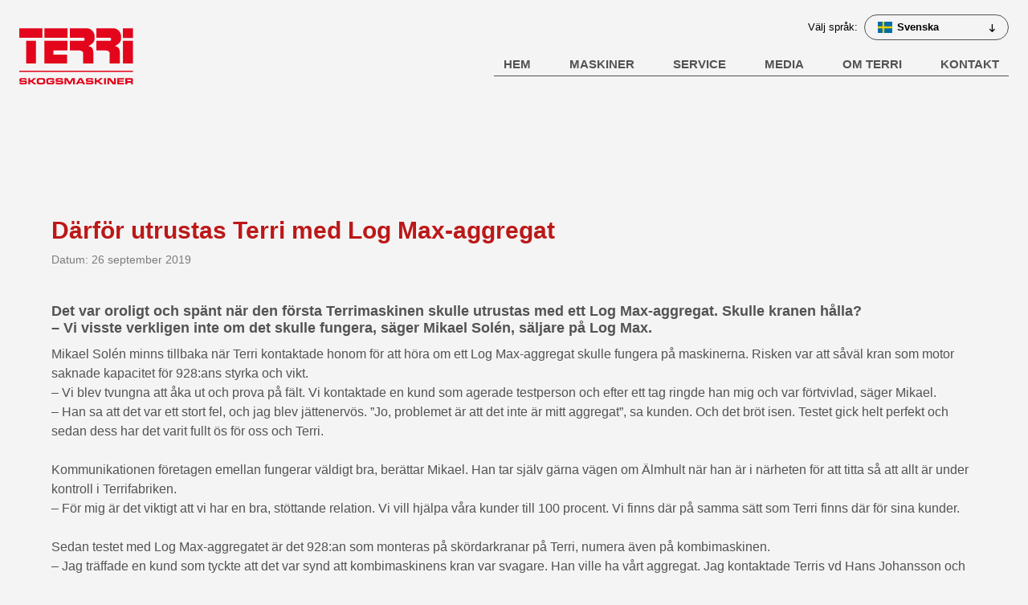

--- FILE ---
content_type: text/html; charset=UTF-8
request_url: https://www.terri.se/sv/nyheter/darfor-utrustas-terri-med-log-max-aggregat/
body_size: 12854
content:
<!doctype html>
<html lang="sv-SE">
<head>
<meta charset="UTF-8">
<meta name="viewport" content="width=device-width, initial-scale=1">
<link rel="profile" href="https://gmpg.org/xfn/11">

<script type="text/javascript">
	window.dataLayer = window.dataLayer || [];

	function gtag() {
		dataLayer.push(arguments);
	}

	gtag("consent", "default", {
		ad_personalization: "denied",
		ad_storage: "denied",
		ad_user_data: "denied",
		analytics_storage: "denied",
		functionality_storage: "denied",
		personalization_storage: "denied",
		security_storage: "granted",
		wait_for_update: 500,
	});
	gtag("set", "ads_data_redaction", true);
	</script>
<script type="text/javascript"
		id="Cookiebot"
		src="https://consent.cookiebot.com/uc.js"
		data-implementation="wp"
		data-cbid="b55e7093-da01-4f05-8e15-31166cb3ee1e"
						data-culture="SV"
				async	></script>
<meta name='robots' content='index, follow, max-image-preview:large, max-snippet:-1, max-video-preview:-1' />

	<!-- This site is optimized with the Yoast SEO plugin v26.7 - https://yoast.com/wordpress/plugins/seo/ -->
	<title>Därför utrustas Terri med Log Max-aggregat - Terri</title>
	<link rel="canonical" href="https://www.terri.se/sv/nyheter/darfor-utrustas-terri-med-log-max-aggregat/" />
	<meta property="og:locale" content="sv_SE" />
	<meta property="og:type" content="article" />
	<meta property="og:title" content="Därför utrustas Terri med Log Max-aggregat - Terri" />
	<meta property="og:description" content="Därför utrustas Terri med Log Max-aggregat Det var oroligt och spänt när den första Terrimaskinen skulle utrustas med ett Log Max-aggregat. Skulle kranen hålla? – Vi visste verkligen inte om det skulle fungera, säger Mikael Solén, säljare på Log Max. Mikael Solén minns tillbaka när Terri kontaktade honom för att höra om ett Log Max-aggregat skulle [&hellip;]" />
	<meta property="og:url" content="https://www.terri.se/sv/nyheter/darfor-utrustas-terri-med-log-max-aggregat/" />
	<meta property="og:site_name" content="Terri" />
	<meta property="article:publisher" content="https://www.facebook.com/terripunktse/" />
	<meta property="article:published_time" content="2019-09-26T08:18:26+00:00" />
	<meta name="author" content="Patric Svensson" />
	<meta name="twitter:card" content="summary_large_image" />
	<meta name="twitter:label1" content="Skriven av" />
	<meta name="twitter:data1" content="Patric Svensson" />
	<meta name="twitter:label2" content="Beräknad lästid" />
	<meta name="twitter:data2" content="2 minuter" />
	<script type="application/ld+json" class="yoast-schema-graph">{"@context":"https://schema.org","@graph":[{"@type":"Article","@id":"https://www.terri.se/sv/nyheter/darfor-utrustas-terri-med-log-max-aggregat/#article","isPartOf":{"@id":"https://www.terri.se/sv/nyheter/darfor-utrustas-terri-med-log-max-aggregat/"},"author":{"name":"Patric Svensson","@id":"https://www.terri.se/sv/#/schema/person/248e936fe82f2b1c5ffa7a942a3f9714"},"headline":"Därför utrustas Terri med Log Max-aggregat","datePublished":"2019-09-26T08:18:26+00:00","mainEntityOfPage":{"@id":"https://www.terri.se/sv/nyheter/darfor-utrustas-terri-med-log-max-aggregat/"},"wordCount":394,"publisher":{"@id":"https://www.terri.se/sv/#organization"},"image":{"@id":"https://www.terri.se/sv/nyheter/darfor-utrustas-terri-med-log-max-aggregat/#primaryimage"},"thumbnailUrl":"","articleSection":["Nyheter"],"inLanguage":"sv-SE"},{"@type":"WebPage","@id":"https://www.terri.se/sv/nyheter/darfor-utrustas-terri-med-log-max-aggregat/","url":"https://www.terri.se/sv/nyheter/darfor-utrustas-terri-med-log-max-aggregat/","name":"Därför utrustas Terri med Log Max-aggregat - Terri","isPartOf":{"@id":"https://www.terri.se/sv/#website"},"primaryImageOfPage":{"@id":"https://www.terri.se/sv/nyheter/darfor-utrustas-terri-med-log-max-aggregat/#primaryimage"},"image":{"@id":"https://www.terri.se/sv/nyheter/darfor-utrustas-terri-med-log-max-aggregat/#primaryimage"},"thumbnailUrl":"","datePublished":"2019-09-26T08:18:26+00:00","breadcrumb":{"@id":"https://www.terri.se/sv/nyheter/darfor-utrustas-terri-med-log-max-aggregat/#breadcrumb"},"inLanguage":"sv-SE","potentialAction":[{"@type":"ReadAction","target":["https://www.terri.se/sv/nyheter/darfor-utrustas-terri-med-log-max-aggregat/"]}]},{"@type":"ImageObject","inLanguage":"sv-SE","@id":"https://www.terri.se/sv/nyheter/darfor-utrustas-terri-med-log-max-aggregat/#primaryimage","url":"","contentUrl":""},{"@type":"BreadcrumbList","@id":"https://www.terri.se/sv/nyheter/darfor-utrustas-terri-med-log-max-aggregat/#breadcrumb","itemListElement":[{"@type":"ListItem","position":1,"name":"Hem","item":"https://www.terri.se/sv/"},{"@type":"ListItem","position":2,"name":"Därför utrustas Terri med Log Max-aggregat"}]},{"@type":"WebSite","@id":"https://www.terri.se/sv/#website","url":"https://www.terri.se/sv/","name":"Terri","description":"En smidig skogsmaskin","publisher":{"@id":"https://www.terri.se/sv/#organization"},"potentialAction":[{"@type":"SearchAction","target":{"@type":"EntryPoint","urlTemplate":"https://www.terri.se/sv/?s={search_term_string}"},"query-input":{"@type":"PropertyValueSpecification","valueRequired":true,"valueName":"search_term_string"}}],"inLanguage":"sv-SE"},{"@type":"Organization","@id":"https://www.terri.se/sv/#organization","name":"Terri","url":"https://www.terri.se/sv/","logo":{"@type":"ImageObject","inLanguage":"sv-SE","@id":"https://www.terri.se/sv/#/schema/logo/image/","url":"https://www.terri.se/wp-content/uploads/Terri-logotyp-rod.png","contentUrl":"https://www.terri.se/wp-content/uploads/Terri-logotyp-rod.png","width":750,"height":500,"caption":"Terri"},"image":{"@id":"https://www.terri.se/sv/#/schema/logo/image/"},"sameAs":["https://www.facebook.com/terripunktse/","https://www.instagram.com/terri.se/","https://www.linkedin.com/company/terri-skogsmaskiner/","https://www.youtube.com/channel/UCBzRlf1FP7ZKjv7Dgo_1aZQ"]},{"@type":"Person","@id":"https://www.terri.se/sv/#/schema/person/248e936fe82f2b1c5ffa7a942a3f9714","name":"Patric Svensson","image":{"@type":"ImageObject","inLanguage":"sv-SE","@id":"https://www.terri.se/sv/#/schema/person/image/","url":"https://secure.gravatar.com/avatar/4d388cc2f8c2e457a87e5a60d9682fc59b230f621a54418a90aa0da3dc315fd0?s=96&d=mm&r=g","contentUrl":"https://secure.gravatar.com/avatar/4d388cc2f8c2e457a87e5a60d9682fc59b230f621a54418a90aa0da3dc315fd0?s=96&d=mm&r=g","caption":"Patric Svensson"}}]}</script>
	<!-- / Yoast SEO plugin. -->


<link rel="alternate" type="application/rss+xml" title="Terri &raquo; Webbflöde" href="https://www.terri.se/sv/feed/" />
<link rel="alternate" type="application/rss+xml" title="Terri &raquo; Kommentarsflöde" href="https://www.terri.se/sv/comments/feed/" />
<link rel="alternate" title="oEmbed (JSON)" type="application/json+oembed" href="https://www.terri.se/wp-json/oembed/1.0/embed?url=https%3A%2F%2Fwww.terri.se%2Fsv%2Fnyheter%2Fdarfor-utrustas-terri-med-log-max-aggregat%2F&#038;lang=sv" />
<link rel="alternate" title="oEmbed (XML)" type="text/xml+oembed" href="https://www.terri.se/wp-json/oembed/1.0/embed?url=https%3A%2F%2Fwww.terri.se%2Fsv%2Fnyheter%2Fdarfor-utrustas-terri-med-log-max-aggregat%2F&#038;format=xml&#038;lang=sv" />
		<style id="content-control-block-styles">
			@media (max-width: 640px) {
	.cc-hide-on-mobile {
		display: none !important;
	}
}
@media (min-width: 641px) and (max-width: 920px) {
	.cc-hide-on-tablet {
		display: none !important;
	}
}
@media (min-width: 921px) and (max-width: 1440px) {
	.cc-hide-on-desktop {
		display: none !important;
	}
}		</style>
		<style id='wp-img-auto-sizes-contain-inline-css'>
img:is([sizes=auto i],[sizes^="auto," i]){contain-intrinsic-size:3000px 1500px}
/*# sourceURL=wp-img-auto-sizes-contain-inline-css */
</style>
<style id='wp-emoji-styles-inline-css'>

	img.wp-smiley, img.emoji {
		display: inline !important;
		border: none !important;
		box-shadow: none !important;
		height: 1em !important;
		width: 1em !important;
		margin: 0 0.07em !important;
		vertical-align: -0.1em !important;
		background: none !important;
		padding: 0 !important;
	}
/*# sourceURL=wp-emoji-styles-inline-css */
</style>
<link rel='stylesheet' id='wp-block-library-css' href='https://www.terri.se/wp-includes/css/dist/block-library/style.min.css?ver=6.9' media='all' />
<style id='global-styles-inline-css'>
:root{--wp--preset--aspect-ratio--square: 1;--wp--preset--aspect-ratio--4-3: 4/3;--wp--preset--aspect-ratio--3-4: 3/4;--wp--preset--aspect-ratio--3-2: 3/2;--wp--preset--aspect-ratio--2-3: 2/3;--wp--preset--aspect-ratio--16-9: 16/9;--wp--preset--aspect-ratio--9-16: 9/16;--wp--preset--color--black: #000000;--wp--preset--color--cyan-bluish-gray: #abb8c3;--wp--preset--color--white: #ffffff;--wp--preset--color--pale-pink: #f78da7;--wp--preset--color--vivid-red: #cf2e2e;--wp--preset--color--luminous-vivid-orange: #ff6900;--wp--preset--color--luminous-vivid-amber: #fcb900;--wp--preset--color--light-green-cyan: #7bdcb5;--wp--preset--color--vivid-green-cyan: #00d084;--wp--preset--color--pale-cyan-blue: #8ed1fc;--wp--preset--color--vivid-cyan-blue: #0693e3;--wp--preset--color--vivid-purple: #9b51e0;--wp--preset--color--terri-red: #BC1818;--wp--preset--color--terri-logo: #e01819;--wp--preset--color--terri-text: #535353;--wp--preset--color--terri-black: #38393E;--wp--preset--gradient--vivid-cyan-blue-to-vivid-purple: linear-gradient(135deg,rgb(6,147,227) 0%,rgb(155,81,224) 100%);--wp--preset--gradient--light-green-cyan-to-vivid-green-cyan: linear-gradient(135deg,rgb(122,220,180) 0%,rgb(0,208,130) 100%);--wp--preset--gradient--luminous-vivid-amber-to-luminous-vivid-orange: linear-gradient(135deg,rgb(252,185,0) 0%,rgb(255,105,0) 100%);--wp--preset--gradient--luminous-vivid-orange-to-vivid-red: linear-gradient(135deg,rgb(255,105,0) 0%,rgb(207,46,46) 100%);--wp--preset--gradient--very-light-gray-to-cyan-bluish-gray: linear-gradient(135deg,rgb(238,238,238) 0%,rgb(169,184,195) 100%);--wp--preset--gradient--cool-to-warm-spectrum: linear-gradient(135deg,rgb(74,234,220) 0%,rgb(151,120,209) 20%,rgb(207,42,186) 40%,rgb(238,44,130) 60%,rgb(251,105,98) 80%,rgb(254,248,76) 100%);--wp--preset--gradient--blush-light-purple: linear-gradient(135deg,rgb(255,206,236) 0%,rgb(152,150,240) 100%);--wp--preset--gradient--blush-bordeaux: linear-gradient(135deg,rgb(254,205,165) 0%,rgb(254,45,45) 50%,rgb(107,0,62) 100%);--wp--preset--gradient--luminous-dusk: linear-gradient(135deg,rgb(255,203,112) 0%,rgb(199,81,192) 50%,rgb(65,88,208) 100%);--wp--preset--gradient--pale-ocean: linear-gradient(135deg,rgb(255,245,203) 0%,rgb(182,227,212) 50%,rgb(51,167,181) 100%);--wp--preset--gradient--electric-grass: linear-gradient(135deg,rgb(202,248,128) 0%,rgb(113,206,126) 100%);--wp--preset--gradient--midnight: linear-gradient(135deg,rgb(2,3,129) 0%,rgb(40,116,252) 100%);--wp--preset--font-size--small: 13px;--wp--preset--font-size--medium: 20px;--wp--preset--font-size--large: 36px;--wp--preset--font-size--x-large: 42px;--wp--preset--spacing--20: 0.44rem;--wp--preset--spacing--30: 0.67rem;--wp--preset--spacing--40: 1rem;--wp--preset--spacing--50: 1.5rem;--wp--preset--spacing--60: 2.25rem;--wp--preset--spacing--70: 3.38rem;--wp--preset--spacing--80: 5.06rem;--wp--preset--shadow--natural: 6px 6px 9px rgba(0, 0, 0, 0.2);--wp--preset--shadow--deep: 12px 12px 50px rgba(0, 0, 0, 0.4);--wp--preset--shadow--sharp: 6px 6px 0px rgba(0, 0, 0, 0.2);--wp--preset--shadow--outlined: 6px 6px 0px -3px rgb(255, 255, 255), 6px 6px rgb(0, 0, 0);--wp--preset--shadow--crisp: 6px 6px 0px rgb(0, 0, 0);}:where(.is-layout-flex){gap: 0.5em;}:where(.is-layout-grid){gap: 0.5em;}body .is-layout-flex{display: flex;}.is-layout-flex{flex-wrap: wrap;align-items: center;}.is-layout-flex > :is(*, div){margin: 0;}body .is-layout-grid{display: grid;}.is-layout-grid > :is(*, div){margin: 0;}:where(.wp-block-columns.is-layout-flex){gap: 2em;}:where(.wp-block-columns.is-layout-grid){gap: 2em;}:where(.wp-block-post-template.is-layout-flex){gap: 1.25em;}:where(.wp-block-post-template.is-layout-grid){gap: 1.25em;}.has-black-color{color: var(--wp--preset--color--black) !important;}.has-cyan-bluish-gray-color{color: var(--wp--preset--color--cyan-bluish-gray) !important;}.has-white-color{color: var(--wp--preset--color--white) !important;}.has-pale-pink-color{color: var(--wp--preset--color--pale-pink) !important;}.has-vivid-red-color{color: var(--wp--preset--color--vivid-red) !important;}.has-luminous-vivid-orange-color{color: var(--wp--preset--color--luminous-vivid-orange) !important;}.has-luminous-vivid-amber-color{color: var(--wp--preset--color--luminous-vivid-amber) !important;}.has-light-green-cyan-color{color: var(--wp--preset--color--light-green-cyan) !important;}.has-vivid-green-cyan-color{color: var(--wp--preset--color--vivid-green-cyan) !important;}.has-pale-cyan-blue-color{color: var(--wp--preset--color--pale-cyan-blue) !important;}.has-vivid-cyan-blue-color{color: var(--wp--preset--color--vivid-cyan-blue) !important;}.has-vivid-purple-color{color: var(--wp--preset--color--vivid-purple) !important;}.has-black-background-color{background-color: var(--wp--preset--color--black) !important;}.has-cyan-bluish-gray-background-color{background-color: var(--wp--preset--color--cyan-bluish-gray) !important;}.has-white-background-color{background-color: var(--wp--preset--color--white) !important;}.has-pale-pink-background-color{background-color: var(--wp--preset--color--pale-pink) !important;}.has-vivid-red-background-color{background-color: var(--wp--preset--color--vivid-red) !important;}.has-luminous-vivid-orange-background-color{background-color: var(--wp--preset--color--luminous-vivid-orange) !important;}.has-luminous-vivid-amber-background-color{background-color: var(--wp--preset--color--luminous-vivid-amber) !important;}.has-light-green-cyan-background-color{background-color: var(--wp--preset--color--light-green-cyan) !important;}.has-vivid-green-cyan-background-color{background-color: var(--wp--preset--color--vivid-green-cyan) !important;}.has-pale-cyan-blue-background-color{background-color: var(--wp--preset--color--pale-cyan-blue) !important;}.has-vivid-cyan-blue-background-color{background-color: var(--wp--preset--color--vivid-cyan-blue) !important;}.has-vivid-purple-background-color{background-color: var(--wp--preset--color--vivid-purple) !important;}.has-black-border-color{border-color: var(--wp--preset--color--black) !important;}.has-cyan-bluish-gray-border-color{border-color: var(--wp--preset--color--cyan-bluish-gray) !important;}.has-white-border-color{border-color: var(--wp--preset--color--white) !important;}.has-pale-pink-border-color{border-color: var(--wp--preset--color--pale-pink) !important;}.has-vivid-red-border-color{border-color: var(--wp--preset--color--vivid-red) !important;}.has-luminous-vivid-orange-border-color{border-color: var(--wp--preset--color--luminous-vivid-orange) !important;}.has-luminous-vivid-amber-border-color{border-color: var(--wp--preset--color--luminous-vivid-amber) !important;}.has-light-green-cyan-border-color{border-color: var(--wp--preset--color--light-green-cyan) !important;}.has-vivid-green-cyan-border-color{border-color: var(--wp--preset--color--vivid-green-cyan) !important;}.has-pale-cyan-blue-border-color{border-color: var(--wp--preset--color--pale-cyan-blue) !important;}.has-vivid-cyan-blue-border-color{border-color: var(--wp--preset--color--vivid-cyan-blue) !important;}.has-vivid-purple-border-color{border-color: var(--wp--preset--color--vivid-purple) !important;}.has-vivid-cyan-blue-to-vivid-purple-gradient-background{background: var(--wp--preset--gradient--vivid-cyan-blue-to-vivid-purple) !important;}.has-light-green-cyan-to-vivid-green-cyan-gradient-background{background: var(--wp--preset--gradient--light-green-cyan-to-vivid-green-cyan) !important;}.has-luminous-vivid-amber-to-luminous-vivid-orange-gradient-background{background: var(--wp--preset--gradient--luminous-vivid-amber-to-luminous-vivid-orange) !important;}.has-luminous-vivid-orange-to-vivid-red-gradient-background{background: var(--wp--preset--gradient--luminous-vivid-orange-to-vivid-red) !important;}.has-very-light-gray-to-cyan-bluish-gray-gradient-background{background: var(--wp--preset--gradient--very-light-gray-to-cyan-bluish-gray) !important;}.has-cool-to-warm-spectrum-gradient-background{background: var(--wp--preset--gradient--cool-to-warm-spectrum) !important;}.has-blush-light-purple-gradient-background{background: var(--wp--preset--gradient--blush-light-purple) !important;}.has-blush-bordeaux-gradient-background{background: var(--wp--preset--gradient--blush-bordeaux) !important;}.has-luminous-dusk-gradient-background{background: var(--wp--preset--gradient--luminous-dusk) !important;}.has-pale-ocean-gradient-background{background: var(--wp--preset--gradient--pale-ocean) !important;}.has-electric-grass-gradient-background{background: var(--wp--preset--gradient--electric-grass) !important;}.has-midnight-gradient-background{background: var(--wp--preset--gradient--midnight) !important;}.has-small-font-size{font-size: var(--wp--preset--font-size--small) !important;}.has-medium-font-size{font-size: var(--wp--preset--font-size--medium) !important;}.has-large-font-size{font-size: var(--wp--preset--font-size--large) !important;}.has-x-large-font-size{font-size: var(--wp--preset--font-size--x-large) !important;}
/*# sourceURL=global-styles-inline-css */
</style>

<style id='classic-theme-styles-inline-css'>
/*! This file is auto-generated */
.wp-block-button__link{color:#fff;background-color:#32373c;border-radius:9999px;box-shadow:none;text-decoration:none;padding:calc(.667em + 2px) calc(1.333em + 2px);font-size:1.125em}.wp-block-file__button{background:#32373c;color:#fff;text-decoration:none}
/*# sourceURL=/wp-includes/css/classic-themes.min.css */
</style>
<link rel='stylesheet' id='content-control-block-styles-css' href='https://www.terri.se/wp-content/plugins/content-control/dist/style-block-editor.css?ver=2.6.5' media='all' />
<link rel='stylesheet' id='wpdm-fonticon-css' href='https://www.terri.se/wp-content/plugins/download-manager/assets/wpdm-iconfont/css/wpdm-icons.css?ver=6.9' media='all' />
<link rel='stylesheet' id='wpdm-front-css' href='https://www.terri.se/wp-content/plugins/download-manager/assets/css/front.min.css?ver=3.3.46' media='all' />
<link rel='stylesheet' id='wpdm-front-dark-css' href='https://www.terri.se/wp-content/plugins/download-manager/assets/css/front-dark.min.css?ver=3.3.46' media='all' />
<script src="https://www.terri.se/wp-includes/js/jquery/jquery.min.js?ver=3.7.1" id="jquery-core-js"></script>
<script src="https://www.terri.se/wp-includes/js/jquery/jquery-migrate.min.js?ver=3.4.1" id="jquery-migrate-js"></script>
<script src="https://www.terri.se/wp-content/plugins/download-manager/assets/js/wpdm.min.js?ver=6.9" id="wpdm-frontend-js-js"></script>
<script id="wpdm-frontjs-js-extra">
var wpdm_url = {"home":"https://www.terri.se/","site":"https://www.terri.se/","ajax":"https://www.terri.se/wp-admin/admin-ajax.php"};
var wpdm_js = {"spinner":"\u003Ci class=\"wpdm-icon wpdm-sun wpdm-spin\"\u003E\u003C/i\u003E","client_id":"e5731ad318ac50e3a31b25f0547ae5a2"};
var wpdm_strings = {"pass_var":"Password Verified!","pass_var_q":"Please click following button to start download.","start_dl":"Start Download"};
//# sourceURL=wpdm-frontjs-js-extra
</script>
<script src="https://www.terri.se/wp-content/plugins/download-manager/assets/js/front.min.js?ver=3.3.46" id="wpdm-frontjs-js"></script>
<script id="wpgmza_data-js-extra">
var wpgmza_google_api_status = {"message":"Enqueued","code":"ENQUEUED"};
//# sourceURL=wpgmza_data-js-extra
</script>
<script src="https://www.terri.se/wp-content/plugins/wp-google-maps/wpgmza_data.js?ver=6.9" id="wpgmza_data-js"></script>
<link rel="https://api.w.org/" href="https://www.terri.se/wp-json/" /><link rel="alternate" title="JSON" type="application/json" href="https://www.terri.se/wp-json/wp/v2/posts/4696" /><link rel="EditURI" type="application/rsd+xml" title="RSD" href="https://www.terri.se/xmlrpc.php?rsd" />
<meta name="generator" content="WordPress 6.9" />
<link rel='shortlink' href='https://www.terri.se/?p=4696' />
<!-- Google tag (gtag.js) -->
<script async src="https://www.googletagmanager.com/gtag/js?id=G-EGTCPYSS1D"></script>
<script>
  window.dataLayer = window.dataLayer || [];
  function gtag(){dataLayer.push(arguments);}
  gtag('js', new Date());

  gtag('config', 'G-EGTCPYSS1D');
</script>
<script>
<!-- Pinterest Tag -->
!function(e){if(!window.pintrk){window.pintrk = function () {
window.pintrk.queue.push(Array.prototype.slice.call(arguments))};var
n=window.pintrk;n.queue=[],n.version="3.0";var
t=document.createElement("script");t.async=!0,t.src=e;var
r=document.getElementsByTagName("script")[0];
r.parentNode.insertBefore(t,r)}}("https://s.pinimg.com/ct/core.js");
pintrk('load', '2613028317500', {em: '<user_email_address>'});
pintrk('page');
</script>
<noscript>
<img height="1" width="1" style="display:none;" alt=""
src="<https://ct.pinterest.com/v3/?event=init&tid=2613028317500&pd[em]=<hashed_email_address>>&noscript=1" />
</noscript>
<!-- end Pinterest Tag -->
<!-- Meta Pixel Code -->
<script>
!function(f,b,e,v,n,t,s)
{if(f.fbq)return;n=f.fbq=function(){n.callMethod?
n.callMethod.apply(n,arguments):n.queue.push(arguments)};
if(!f._fbq)f._fbq=n;n.push=n;n.loaded=!0;n.version='2.0';
n.queue=[];t=b.createElement(e);t.async=!0;
t.src=v;s=b.getElementsByTagName(e)[0];
s.parentNode.insertBefore(t,s)}(window, document,'script',
'https://connect.facebook.net/en_US/fbevents.js');
fbq('init', '1752099069096923');
fbq('track', 'PageView');
</script>
<noscript><img height="1" width="1" style="display:none"
src="https://www.facebook.com/tr?id=1752099069096923&ev=PageView&noscript=1"
/></noscript>
<!-- End Meta Pixel Code -->
<meta http-equiv="Content-Security-Policy" content="default-src *;
    img-src * 'self' data: https: http:;
    script-src 'self' 'unsafe-inline' 'unsafe-eval' *;
    style-src  'self' 'unsafe-inline' *">		<style id="wp-custom-css">
			.list-portraits ul {
	margin: 0;
}

.list-portraits ul img {
	margin-bottom: 1rem;
}

.list-portraits .wp-block-post-excerpt__more-text {
	margin-top: 2rem;
}

.list-portraits .wp-block-post-excerpt__more-link{
    color: #fff;
    background: linear-gradient(to left, #a31127, #851022);
    padding: 5px 20px;
    border-radius: 50px;
    text-decoration: none;
    transition: all .5s ease;
    font-size: .875rem;
    font-weight: 700;
    display: inline-block;
}

.d-flex {
	display: flex;
	flex-wrap: wrap;
}

.w-100 {
	width: 100%
}

.w-75 {
	width: 75%;
}

.w-25 {
	width: 25%;
}

.mr-10 {
	margin-right: 10%
}		</style>
		<meta name="generator" content="WordPress Download Manager 3.3.46" />
                <style>
        /* WPDM Link Template Styles */        </style>
        <link rel="apple-touch-icon" sizes="180x180" href="https://www.terri.se/wp-content/themes/terri/assets/favicon/apple-touch-icon.png">
<link rel="icon" type="image/png" sizes="32x32" href="https://www.terri.se/wp-content/themes/terri/assets/favicon/favicon-32x32.png">
<link rel="icon" type="image/png" sizes="16x16" href="https://www.terri.se/wp-content/themes/terri/assets/favicon/favicon-16x16.png">
<link rel="manifest" href="https://www.terri.se/wp-content/themes/terri/assets/favicon/site.webmanifest">
<link rel="mask-icon" href="https://www.terri.se/wp-content/themes/terri/assets/favicon/safari-pinned-tab.svg" color="#000000">
<meta name="msapplication-TileColor" content="#da532c">
<meta name="theme-color" content="#ffffff">
<link rel='stylesheet' id='terri-style-css'  href='https://www.terri.se/wp-content/themes/terri/css/cal.css?ver=10000' media='all' />
<link rel='stylesheet' href="https://www.terri.se/wp-content/themes/terri/css/fotorama.css" rel="stylesheet">
<link rel='stylesheet' id='terri-style-css'  href='https://www.terri.se/wp-content/themes/terri/css/style_min.css?ver=10221' media='all' />	
<script src="https://kit.fontawesome.com/9187242bd6.js" crossorigin="anonymous"></script>
<script src="https://www.terri.se/wp-content/themes/terri/js/fotorama.js"></script>
<script src="https://www.terri.se/wp-content/themes/terri/js/lightbox.min.js?ver=10003"></script>
<script src="https://www.terri.se/wp-content/themes/terri/js/fullcalendar/main.min.js"></script>
<script src="https://www.terri.se/wp-content/themes/terri/js/fullcalendar/locales/sv.js"></script><script src="https://www.terri.se/wp-content/themes/terri/js/popper.min.js"></script>
<script src="https://www.terri.se/wp-content/themes/terri/js/tooltip.min.js"></script>
<style>
.child-pid-4696 a {opacity: 0.75; text-decoration: underline !important;}
</style>			
</head>
<body id="page-sv" class="wp-singular post-template-default single single-post postid-4696 single-format-standard wp-custom-logo wp-theme-terri no-sidebar">
<div id="page" class="site">
	
	
	
<div class="bg-header-logo"><div></div></div>
	



<!-- b/ huvudmeny -->
<div id="huvudmeny-desktop">
<div id="huvudmeny-desktop-inside-holder">	
<div id="huvudmeny-desktop-inside">	


<a href="https://www.terri.se/sv/"><img src="https://www.terri.se/wp-content/themes/terri/logos/sv/terri_logo2024-red.svg" class="logotype logotype-red"></a>
<a href="https://www.terri.se/sv/"><img src="https://www.terri.se/wp-content/themes/terri/logos/sv/terri_logo2024-neg.svg" class="logotype logotype-white"></a>



<div id="mobilmeny-btn">
<div class="line line-1"></div>
<div class="line line-2"></div>
<div class="line line-3"></div>	
</div>







<div id="sprakvaljare-list" class="">
	<div class="left">
	Välj språk:	
	</div>	
	<div class="right">
	<div class="current-lang"><img src="https://www.terri.se/wp-content/themes/terri/css/lib/flagg_sv.png" class="flag"><span class="txt">Svenska</span><div class="icon-fold-down"></div></div>
	<div class="additional-lang">
	<div class="item"><a href="https://www.terri.se/en/"><img src="https://www.terri.se/wp-content/themes/terri/css/lib/flagg_gb.png" class="flag"><span class="txt">Engelska</span></a></div>
	<div class="item"><a href="https://www.terrilatvia.lv/" target="_blank"><img src="https://www.terri.se/wp-content/themes/terri/css/lib/flagg_lv.png" class="flag"><span class="txt">Lettiska</span><div class="icon-open-blank"></div></a></div>	
	<div class="item"><a href="https://www.terri.se/no/"><img src="https://www.terri.se/wp-content/themes/terri/css/lib/flagg_no.png" class="flag"><span class="txt">Norska</span></a></div>
	<div class="item"><a href="https://www.terri.se/de/"><img src="https://www.terri.se/wp-content/themes/terri/css/lib/flagg_de.png" class="flag"><span class="txt">Tyska</span></a></div>
	<div class="item"><a href="https://terrimagyarorszag.hu/" target="_blank"><img src="https://www.terri.se/wp-content/themes/terri/css/lib/flagg_hu.png" class="flag"><span class="txt">Ungerska</span><div class="icon-open-blank"></div></a></div>
	</div>
	</div>	
</div>


	

	



<!-- b/ meny sv -->	
<ul class="level-1"><li id="main-link-1" class="level-1"><a href="https://www.terri.se/sv/" class="main-link">Hem<span class="markering"></span></a></li><li id="main-link-2" class="level-1 parent"><a href="https://www.terri.se/sv/maskiner/" class="main-link">Maskiner<span class="markering"></span></a><div class="children"><ul class="children-group"><li class="child-rubrik"><a href="https://www.terri.se/sv/maskiner/">Modeller</a></li><li class="child child-pid-49"><a href="https://www.terri.se/sv/maskiner/hjulgaende/terri-3cw/">Terri 3CW</a></li><li class="child child-pid-51"><a href="https://www.terri.se/sv/maskiner/hjulgaende/terri-3hw/">Terri 3HW</a></li><li class="child child-pid-53"><a href="https://www.terri.se/sv/maskiner/hjulgaende/terri-3fw/">Terri 3FW</a></li></ul>
<ul class="children-group"><li class="child-rubrik"><a href="https://www.terri.se/sv/maskiner/">Tillval</a></li><li class="child child-pid-73"><a href="https://www.terri.se/sv/maskiner/tillval/se-alla/">Se alla</a></li></ul><ul class="children-group"><li class="child-rubrik"><a href="https://www.blocket.se/butik/terri-" target="_blank">Begagnat</a></li><li class="child"><a href="https://www.blocket.se/butik/terri-" target="_blank">Se alla</a></li></ul></div></li><li id="main-link-3" class="level-1 parent"><a href="https://www.terri.se/sv/service/" class="main-link">Service<span class="markering"></span></a><div class="children children-one-line"><ul class="children-group children-group-one-line"><li class="child child-pid-100"><a href="https://www.terri.se/sv/service/dokument-for-servicelamnare/">Dokument för servicelämnare</a></li><li class="child child-pid-98"><a href="https://www.terri.se/sv/service/reservdelar/">Reservdelar</a></li></ul></div></li><li id="main-link-4" class="level-1 parent"><a href="https://www.terri.se/sv/media/" class="main-link">Media<span class="markering"></span></a><div class="children"><ul class="children-group children-group-one-line"><li class="child child-pid-81"><a href="https://www.terri.se/sv/media/filmer/">Filmer</a></li><li class="child child-pid-85"><a href="https://www.terri.se/sv/media/kundcase/">Kundcase</a></li><li class="child child-pid-87"><a href="https://www.terri.se/sv/media/nyheter/">Nyheter</a></li><li class="child child-pid-89"><a href="https://www.terri.se/sv/media/kalender/">Kalender</a></li><li class="child child-pid-8316"><a href="https://www.terri.se/sv/press-media/">Press</a></li></ul></div></li><li id="main-link-5" class="level-1 parent"><a href="https://www.terri.se/sv/om-terri/" class="main-link">Om Terri<span class="markering"></span></a><div class="children hogerstalld om-terri"><ul class="children-group children-group-one-line"><li class="child child-pid-93"><a href="https://www.terri.se/sv/om-terri/terri/">Om Terri</a></li><li class="child child-pid-8062"><a href="https://www.terri.se/sv/om-terri/historia/">Historia</a></li><li class="child child-pid-8287"><a href="https://www.terri.se/sv/kladkollektion/">Klädkollektion</a></li><li class="child child-pid-95"><a href="https://www.terri.se/sv/om-terri/partners/">Partner</a></li></ul></div></li><li id="main-link-6" class="level-1 parent"><a href="https://www.terri.se/sv/kontakt/" class="main-link">Kontakt<span class="markering"></span></a><div class="children hogerstalld"><ul class="children-group children-group-one-line"><li class="child"><a href="https://www.terri.se/sv/kontakt/#contact">Terri</a></li><li class="child"><a href="https://www.terri.se/sv/kontakt/#reseller">Återförsäljare</a></li><li class="child"><a href="https://www.terri.se/sv/kontakt/#service-provider">Servicelämnare</a></li></ul></div></li></ul>
<!-- s/ meny sv -->







</div>
</div>	
</div>	
<!-- s/ huvudmeny -->



<!-- b/ meny mobile -->
<div id="terri-mobilmeny" class="">
	

<ul class="level-1"><li id="main-link-1" class="level-1"><div class="holder-link"><a href="https://www.terri.se/sv/" class="main-link">Hem<span class="markering"></span></a></div></li><li id="main-link-2" class="level-1 parent"><div class="holder-link"><a href="https://www.terri.se/sv/maskiner/" class="main-link">Maskiner<span class="markering"></span></a><div id="visa-mer-2" class="visa-mer"><span class="visa">+</span><span class="dolj">-</span></div></div><div class="children"><ul class="children-group"><li class="child-rubrik"><a href="https://www.terri.se/sv/maskiner/">Hjulgående</a></li><li class="child child-pid-49"><a href="https://www.terri.se/sv/maskiner/hjulgaende/terri-3cw/">Terri 3CW</a></li><li class="child child-pid-51"><a href="https://www.terri.se/sv/maskiner/hjulgaende/terri-3hw/">Terri 3HW</a></li><li class="child child-pid-53"><a href="https://www.terri.se/sv/maskiner/hjulgaende/terri-3fw/">Terri 3FW</a></li></ul><ul class="children-group"><li class="child-rubrik"><a href="https://www.terri.se/sv/maskiner/">Bandgående</a></li><li class="child child-pid-59"><a href="https://www.terri.se/sv/maskiner/bandgaende/terri-3ct/">Terri 3CT</a></li><li class="child child-pid-61"><a href="https://www.terri.se/sv/maskiner/bandgaende/terri-3ht/">Terri 3HT</a></li><li class="child child-pid-63"><a href="https://www.terri.se/sv/maskiner/bandgaende/terri-3ft/">Terri 3FT</a></li></ul><ul class="children-group"><li class="child-rubrik"><a href="https://www.terri.se/sv/maskiner/">Tillval</a></li><li class="child child-pid-73"><a href="https://www.terri.se/sv/maskiner/tillval/se-alla/">Se alla</a></li></ul><ul class="children-group"><li class="child-rubrik"><a href="https://www.blocket.se/butik/terri-" target="_blank">Begagnat</a></li><li class="child"><a href="https://www.blocket.se/butik/terri-" target="_blank">Se alla</a></li></ul></div></li><li id="main-link-3" class="level-1 parent"><div class="holder-link"><a href="https://www.terri.se/sv/service/" class="main-link">Service<span class="markering"></span></a><div id="visa-mer-3" class="visa-mer"><span class="visa">+</span><span class="dolj">-</span></div></div><div class="children"><ul class="children-group"> <li class="child child-pid-100"><a href="https://www.terri.se/sv/service/dokument-for-servicelamnare/">Dokument för servicelämnare</a></li> <li class="child child-pid-98"><a href="https://www.terri.se/sv/service/reservdelar/">Reservdelar</a></li></ul></div></li><li id="main-link-4" class="level-1 parent"><div class="holder-link"><a href="https://www.terri.se/sv/media/" class="main-link">Media<span class="markering"></span></a><div id="visa-mer-4" class="visa-mer"><span class="visa">+</span><span class="dolj">-</span></div></div><div class="children"><ul class="children-group"><li class="child child-pid-81"><a href="https://www.terri.se/sv/media/filmer/">Filmer</a></li><li class="child child-pid-85"><a href="https://www.terri.se/sv/media/kundcase/">Kundcase</a></li><li class="child child-pid-87"><a href="https://www.terri.se/sv/media/nyheter/">Nyheter</a></li><li class="child child-pid-89"><a href="https://www.terri.se/sv/media/kalender/">Kalender</a></li><li class="child child-pid-8316"><a href="https://www.terri.se/sv/press-media/">Press</a></li></ul></div></li><li id="main-link-5" class="level-1 parent"><div class="holder-link"><a href="https://www.terri.se/sv/om-terri/" class="main-link">Om Terri<span class="markering"></span></a><div id="visa-mer-5" class="visa-mer"><span class="visa">+</span><span class="dolj">-</span></div></div><div class="children"><ul class="children-group"><li class="child child-pid-93"><a href="https://www.terri.se/sv/om-terri/terri/">Om Terri</a></li><li class="child child-pid-8062"><a href="https://www.terri.se/sv/om-terri/historia/">Historia</a></li><li class="child child-pid-8287"><a href="https://www.terri.se/sv/kladkollektion/">Klädkollektion</a></li><li class="child child-pid-95"><a href="https://www.terri.se/sv/om-terri/partners/">Partner</a></li></ul></div></li><li id="main-link-6" class="level-1 parent"><div class="holder-link"><a href="https://www.terri.se/sv/kontakt/" class="main-link">Kontakt<span class="markering"></span></a><div id="visa-mer-6" class="visa-mer"><span class="visa">+</span><span class="dolj">-</span></div></div><div class="children"><ul class="children-group"><li class="child"><a href="https://www.terri.se/sv/kontakt/#contact">Terri</a></li><li class="child"><a href="https://www.terri.se/sv/kontakt/#reseller">Återförsäljare</a></li><li class="child"><a href="https://www.terri.se/sv/kontakt/#service-provider">Servicelämnare</a></li></ul></div></li></ul>





<div id="mobilmeny-close">
<div class="line line-1"></div>
<div class="line line-2"></div>	
</div>






<div id="sprakvaljare-list" class="sprakvaljare-list-mobile">
		
	<div class="right">
		<div class="current-lang"><img src="https://www.terri.se/wp-content/themes/terri/css/lib/flagg_sv.png" class="flag"><span class="txt">Svenska</span><div class="icon-fold-down"></div></div>
	<div class="additional-lang">
	<div class="item"><a href="https://www.terri.se/en/"><img src="https://www.terri.se/wp-content/themes/terri/css/lib/flagg_gb.png" class="flag"><span class="txt">Engelska</span></a></div>
	<div class="item"><a href="https://www.terri.se/no/"><img src="https://www.terri.se/wp-content/themes/terri/css/lib/flagg_no.png" class="flag"><span class="txt">Norska</span></a></div>
	<div class="item"><a href="https://terrimagyarorszag.hu/" target="_blank"><img src="https://www.terri.se/wp-content/themes/terri/css/lib/flagg_hu.png" class="flag"><span class="txt">Ungerska</span><div class="icon-open-blank"></div></a></div>
	<div class="item"><a href="https://www.terrilatvia.lv/" target="_blank"><img src="https://www.terri.se/wp-content/themes/terri/css/lib/flagg_lv.png" class="flag"><span class="txt">Lettiska</span><div class="icon-open-blank"></div></a></div>		
	</div>
				
			
		</div>	
</div>









	
	
</div>	
<!-- s/ meny mobile -->





	
	<main id="primary" class="site-main">	
		

		






<article id="post-4696" class="post-4696 post type-post status-publish format-standard has-post-thumbnail hentry category-nyheter">

	
	

<div class="entry-content">
<div class="post-thumbnail-holder">

			<div class="post-thumbnail">
							</div><!-- .post-thumbnail -->

		</div>
</div>


				
	</div>
	
	
	
	  
	<div class="entry-content">
			
		
	
	<h1>Därför utrustas Terri med Log Max-aggregat</h1>
	
	<p class="datum-publicerat-post datum-publicerat-nyheter">Datum: 26 september 2019</p>


	<div class="content-from-editor">
		<h1>Därför utrustas Terri med Log Max-aggregat</h1>
<h5 class="null"><strong>Det var oroligt och spänt när den första Terrimaskinen skulle utrustas med ett Log Max-aggregat. Skulle kranen hålla?</strong><br />
<strong>– Vi visste verkligen inte om det skulle fungera, säger Mikael Solén, säljare på Log Max.</strong></h5>
<p class="null">Mikael Solén minns tillbaka när Terri kontaktade honom för att höra om ett Log Max-aggregat skulle fungera på maskinerna. Risken var att såväl kran som motor saknade kapacitet för 928:ans styrka och vikt.<br />
– Vi blev tvungna att åka ut och prova på fält. Vi kontaktade en kund som agerade testperson och efter ett tag ringde han mig och var förtvivlad, säger Mikael.<br />
– Han sa att det var ett stort fel, och jag blev jättenervös. ”Jo, problemet är att det inte är mitt aggregat”, sa kunden. Och det bröt isen. Testet gick helt perfekt och sedan dess har det varit fullt ös för oss och Terri.</p>
<p>Kommunikationen företagen emellan fungerar väldigt bra, berättar Mikael. Han tar själv gärna vägen om Älmhult när han är i närheten för att titta så att allt är under kontroll i Terrifabriken.<br />
– För mig är det viktigt att vi har en bra, stöttande relation. Vi vill hjälpa våra kunder till 100 procent. Vi finns där på samma sätt som Terri finns där för sina kunder.</p>
<p>Sedan testet med Log Max-aggregatet är det 928:an som monteras på skördarkranar på Terri, numera även på kombimaskinen.<br />
– Jag träffade en kund som tyckte att det var synd att kombimaskinens kran var svagare. Han ville ha vårt aggregat. Jag kontaktade Terris vd Hans Johansson och frågade om ändringarna som krävdes kunde göras. Det fixade han ganska snabbt, säger Mikael.<br />
– På Terri tar de tag i saker på en gång. Det är det som jag tycker är så underbart med företaget.</p>
<p class="null"><span class="mc-toc-title"><strong>Vad ser du, som arbetar i en annan del av skogsbruket, för trender framöver?</strong><br />
– De små maskinerna får ett jäkla lyft. Det märks att skogsägarna är beredda att betala mer för att spara på körskadorna och att de tänker långsiktigt.</span></p>
	</div>	
		
			</div><!-- .entry-content -->


</article><!-- #post-4696 -->

	<nav class="navigation post-navigation" aria-label="Inlägg">
		<h2 class="screen-reader-text">Inläggsnavigering</h2>
		<div class="nav-links"><div class="nav-previous"><a href="https://www.terri.se/sv/nyheter/alfing-och-terri-ett-jubilerande-partnerskap/" rel="prev"><span class="nav-subtitle">Föregående:</span> <span class="nav-title">Alfing och Terri – ett jubilerande partnerskap</span></a></div><div class="nav-next"><a href="https://www.terri.se/sv/case/maskinbyte-ledde-till-mer-jobb/" rel="next"><span class="nav-subtitle">Nästa:</span> <span class="nav-title">Maskinbyte ledde till mer jobb</span></a></div></div>
	</nav>
	</main><!-- #main -->


	<footer id="colophon" class="site-footer">
		<div class="site-info">
			<div class="footer-1">
				
				<div class="widget_block">
					
								<p>Terri utvecklar och tillverkar kraftfulla maskiner för det professionella och hållbara skogsbruket, speciellt anpassade för beståndsgående gallring. Modellprogrammet kännetecknas av kompakta och smidiga maskiner med lågt marktryck.</p>
<p data-pm-slice="1 1 []">Terri AB är en del av Inev-koncernen som omsätter 1,3 miljarder kronor. Maskinerna byggs i småländska Älmhult. I koncernen finns egen utveckling, konstruktion och tillverkning. Bred kunskap och mångårig erfarenhet inom Inev-koncernen ger en trygg grund att stå på i vårt ständigt pågående utvecklingsarbete.</p>
<p data-pm-slice="1 1 []">Terri förbehåller sig rätten till tekniska ändringar</p>
				<p><a href="https://www.terri.se/sv/cookies-och-personuppgifter/" style="color: #FFF;">Cookies och personuppgifter</a></p>
																	
								 				 
				</div>
				    
			</div>
			
			
			
<div class="footer-2">

		<div class="social-links">
				<div class="social-links__surround">
					<a target="_blank" href="https://www.facebook.com/terripunktse/" class="social-links__link social-links__link--fb"><i class="fab fa-facebook-f"></i></a>
					<a target="_blank" href="https://www.instagram.com/terri.se/" class="social-links__link social-links__link--insta"><i class="fab fa-instagram"></i></a>
					<a target="_blank" href="https://www.linkedin.com/company/terri-skogsmaskiner/" class="social-links__link social-links__link--linkedin"><i class="fab fa-linkedin-in"></i></a>
					<a target="_blank" href="https://www.youtube.com/channel/UCBzRlf1FP7ZKjv7Dgo_1aZQ" class="social-links__link social-links__link--youtube"><i class="fab fa-youtube"></i></a>
				</div>
		</div>
	
		<div class="login-link-block">
			
			
		<a href="https://www.terri.se/sv/service/dokument-for-servicelamnare/" class="login-link-block__link" target="_blank">
			<div class="login-link-block__icon"></div>
			<div class="login-link-block__text">
				<p>Servicelämnare</p>
				<span>Logga in</span> 
			</div>
		</a>
				
				
			

					
		</div>
	

	
	
		<div class="login-link-block press-footer">
				<a href="https://www.terri.se/sv/press-media/" class="login-link-block__link" target="_blank">
			<div class="login-link-block__icon">
				<!-- <i class="fas fa-tools"></i> -->
			</div>
			<div class="login-link-block__text">
				<p>Press & Media</p>
				<span>Ladda hem material</span> 
			</div>
		</a>
								
		
		</div>	





			  
			</div>
			
			
			
			
			<div class="footer-3">

			
			
												<div id="block-6" class="widget widget_block widget_text wb-kontaktinfo">
				<p>Registrera dig för vårt nyhetsbrev och ta del av de senaste nyheterna, kundcase och tävlingar.</p>
				</div>
				
				<div id="block-16" class="widget widget_block" style="border-bottom: 1px solid #FFF;">
				<script>(function() {
	window.mc4wp = window.mc4wp || {
		listeners: [],
		forms: {
			on: function(evt, cb) {
				window.mc4wp.listeners.push(
					{
						event   : evt,
						callback: cb
					}
				);
			}
		}
	}
})();
</script><!-- Mailchimp for WordPress v4.10.9 - https://wordpress.org/plugins/mailchimp-for-wp/ --><form id="mc4wp-form-1" class="mc4wp-form mc4wp-form-372" method="post" data-id="372" data-name="form1" ><div class="mc4wp-form-fields"><div>	
	<input type="email" name="EMAIL" placeholder="Ange din mejladress" required />
    <input type="submit" value="Prenumerera" />
</div>
</div><label style="display: none !important;">Låt detta fält vara tomt om du är människa: <input type="text" name="_mc4wp_honeypot" value="" tabindex="-1" autocomplete="off" /></label><input type="hidden" name="_mc4wp_timestamp" value="1768995814" /><input type="hidden" name="_mc4wp_form_id" value="372" /><input type="hidden" name="_mc4wp_form_element_id" value="mc4wp-form-1" /><div class="mc4wp-response"></div></form><!-- / Mailchimp for WordPress Plugin -->	
				</div>				
				
				<div id="block-8" class="widget widget_block widget_text wb-kontaktinfo">
				<p>Terri AB<br />
Postadress: c/o Alfing i Älmhult AB, Box 151<br />
343 22 Älmhult, Sverige</p>
<p>Besöksadress: Drivågatan 8, 343 22 Älmhult</p>
<p>0476-69 52 00</p>
				</div>
											
			
			
								
					

								
			
			</div>
			
			
			
			
			
		</div><!-- .site-info -->
		
		
		<div style="display: table; width: 100%; height: 64px;"></div>
		
	</footer><!-- #colophon -->
</div><!-- #page -->

<script type="speculationrules">
{"prefetch":[{"source":"document","where":{"and":[{"href_matches":"/*"},{"not":{"href_matches":["/wp-*.php","/wp-admin/*","/wp-content/uploads/*","/wp-content/*","/wp-content/plugins/*","/wp-content/themes/terri/*","/*\\?(.+)"]}},{"not":{"selector_matches":"a[rel~=\"nofollow\"]"}},{"not":{"selector_matches":".no-prefetch, .no-prefetch a"}}]},"eagerness":"conservative"}]}
</script>
            <script>
                const abmsg = "We noticed an ad blocker. Consider whitelisting us to support the site ❤️";
                const abmsgd = "download";
                const iswpdmpropage = 0;
                jQuery(function($){

                    
                });
            </script>
            <div id="fb-root"></div>
            <script type="text/javascript" src="https://www.ttua.nu/track/track.js?wuid=1492"></script><script>(function() {function maybePrefixUrlField () {
  const value = this.value.trim()
  if (value !== '' && value.indexOf('http') !== 0) {
    this.value = 'http://' + value
  }
}

const urlFields = document.querySelectorAll('.mc4wp-form input[type="url"]')
for (let j = 0; j < urlFields.length; j++) {
  urlFields[j].addEventListener('blur', maybePrefixUrlField)
}
})();</script><script src="https://www.terri.se/wp-includes/js/dist/hooks.min.js?ver=dd5603f07f9220ed27f1" id="wp-hooks-js"></script>
<script src="https://www.terri.se/wp-includes/js/dist/i18n.min.js?ver=c26c3dc7bed366793375" id="wp-i18n-js"></script>
<script id="wp-i18n-js-after">
wp.i18n.setLocaleData( { 'text direction\u0004ltr': [ 'ltr' ] } );
//# sourceURL=wp-i18n-js-after
</script>
<script src="https://www.terri.se/wp-includes/js/jquery/jquery.form.min.js?ver=4.3.0" id="jquery-form-js"></script>
<script src="https://www.terri.se/wp-content/themes/terri/js/navigation.js?ver=1.0.7117" id="terri-navigation-js"></script>
<script defer src="https://www.terri.se/wp-content/plugins/mailchimp-for-wp/assets/js/forms.js?ver=4.10.9" id="mc4wp-forms-api-js"></script>
<script id="wp-emoji-settings" type="application/json">
{"baseUrl":"https://s.w.org/images/core/emoji/17.0.2/72x72/","ext":".png","svgUrl":"https://s.w.org/images/core/emoji/17.0.2/svg/","svgExt":".svg","source":{"concatemoji":"https://www.terri.se/wp-includes/js/wp-emoji-release.min.js?ver=6.9"}}
</script>
<script type="module">
/*! This file is auto-generated */
const a=JSON.parse(document.getElementById("wp-emoji-settings").textContent),o=(window._wpemojiSettings=a,"wpEmojiSettingsSupports"),s=["flag","emoji"];function i(e){try{var t={supportTests:e,timestamp:(new Date).valueOf()};sessionStorage.setItem(o,JSON.stringify(t))}catch(e){}}function c(e,t,n){e.clearRect(0,0,e.canvas.width,e.canvas.height),e.fillText(t,0,0);t=new Uint32Array(e.getImageData(0,0,e.canvas.width,e.canvas.height).data);e.clearRect(0,0,e.canvas.width,e.canvas.height),e.fillText(n,0,0);const a=new Uint32Array(e.getImageData(0,0,e.canvas.width,e.canvas.height).data);return t.every((e,t)=>e===a[t])}function p(e,t){e.clearRect(0,0,e.canvas.width,e.canvas.height),e.fillText(t,0,0);var n=e.getImageData(16,16,1,1);for(let e=0;e<n.data.length;e++)if(0!==n.data[e])return!1;return!0}function u(e,t,n,a){switch(t){case"flag":return n(e,"\ud83c\udff3\ufe0f\u200d\u26a7\ufe0f","\ud83c\udff3\ufe0f\u200b\u26a7\ufe0f")?!1:!n(e,"\ud83c\udde8\ud83c\uddf6","\ud83c\udde8\u200b\ud83c\uddf6")&&!n(e,"\ud83c\udff4\udb40\udc67\udb40\udc62\udb40\udc65\udb40\udc6e\udb40\udc67\udb40\udc7f","\ud83c\udff4\u200b\udb40\udc67\u200b\udb40\udc62\u200b\udb40\udc65\u200b\udb40\udc6e\u200b\udb40\udc67\u200b\udb40\udc7f");case"emoji":return!a(e,"\ud83e\u1fac8")}return!1}function f(e,t,n,a){let r;const o=(r="undefined"!=typeof WorkerGlobalScope&&self instanceof WorkerGlobalScope?new OffscreenCanvas(300,150):document.createElement("canvas")).getContext("2d",{willReadFrequently:!0}),s=(o.textBaseline="top",o.font="600 32px Arial",{});return e.forEach(e=>{s[e]=t(o,e,n,a)}),s}function r(e){var t=document.createElement("script");t.src=e,t.defer=!0,document.head.appendChild(t)}a.supports={everything:!0,everythingExceptFlag:!0},new Promise(t=>{let n=function(){try{var e=JSON.parse(sessionStorage.getItem(o));if("object"==typeof e&&"number"==typeof e.timestamp&&(new Date).valueOf()<e.timestamp+604800&&"object"==typeof e.supportTests)return e.supportTests}catch(e){}return null}();if(!n){if("undefined"!=typeof Worker&&"undefined"!=typeof OffscreenCanvas&&"undefined"!=typeof URL&&URL.createObjectURL&&"undefined"!=typeof Blob)try{var e="postMessage("+f.toString()+"("+[JSON.stringify(s),u.toString(),c.toString(),p.toString()].join(",")+"));",a=new Blob([e],{type:"text/javascript"});const r=new Worker(URL.createObjectURL(a),{name:"wpTestEmojiSupports"});return void(r.onmessage=e=>{i(n=e.data),r.terminate(),t(n)})}catch(e){}i(n=f(s,u,c,p))}t(n)}).then(e=>{for(const n in e)a.supports[n]=e[n],a.supports.everything=a.supports.everything&&a.supports[n],"flag"!==n&&(a.supports.everythingExceptFlag=a.supports.everythingExceptFlag&&a.supports[n]);var t;a.supports.everythingExceptFlag=a.supports.everythingExceptFlag&&!a.supports.flag,a.supports.everything||((t=a.source||{}).concatemoji?r(t.concatemoji):t.wpemoji&&t.twemoji&&(r(t.twemoji),r(t.wpemoji)))});
//# sourceURL=https://www.terri.se/wp-includes/js/wp-emoji-loader.min.js
</script>

<script src='https://www.terri.se/wp-content/themes/terri/js/terri.js?ver=2000002' id='terri-site-js'></script>

<script>
  ( function() {
  if( window.navigator.userAgent.match(/MSIE|Trident/) !== null ){
            var msAlertIe = document.createElement('div');
            msAlertIe.className = 'ms-alert';
            var msPageWrap = document.getElementsByClassName("header-wrap")[0];
            var msMainWrap = document.getElementById("site-navigation");
            msAlertIe.innerHTML = 'Det verkar som om att du använder Internet Explorer – pröva gärna en modernare webbläsare.'
            msPageWrap.insertBefore( msAlertIe, msMainWrap );
          }
  }() );
</script>

<script>
const lb = lightbox();
</script>




</body>
</html>


--- FILE ---
content_type: text/css
request_url: https://www.terri.se/wp-content/themes/terri/css/style_min.css?ver=10221
body_size: 17716
content:
@keyframes rotating{from{transform:rotate(0)}to{transform:rotate(360deg)}}@keyframes animatedBackground{from{background-position:0 0}to{background-position:100% 100%}}a,abbr,acronym,address,applet,article,aside,audio,b,big,blockquote,body,canvas,caption,center,cite,code,dd,del,details,dfn,div,dl,dt,em,embed,fieldset,figcaption,figure,footer,form,h1,h2,h3,h4,h5,h6,header,hgroup,html,i,iframe,img,ins,kbd,label,legend,li,mark,menu,nav,object,ol,output,p,pre,q,ruby,s,samp,section,small,span,strike,strong,sub,summary,sup,table,tbody,td,tfoot,th,thead,time,tr,tt,u,ul,var,video{margin:0;padding:0;border:0;font-size:100%;font:inherit;vertical-align:baseline}article,aside,details,figcaption,figure,footer,header,hgroup,menu,nav,section{display:block}body{line-height:1}ol,ul{list-style:none}blockquote,q{quotes:none}blockquote:after,blockquote:before,q:after,q:before{content:'';content:none}table{border-collapse:collapse;border-spacing:0}/*! normalize.css v8.0.1 | MIT License | github.com/necolas/normalize.css */html{line-height:1.15;-webkit-text-size-adjust:100%}body{margin:0}main{display:block}hr{box-sizing:content-box;height:0;overflow:visible}pre{font-family:monospace,monospace;font-size:1em}a{background-color:transparent}abbr[title]{border-bottom:none;text-decoration:underline;text-decoration:underline dotted}b,strong{font-weight:bolder}code,kbd,samp{font-family:monospace,monospace;font-size:1em}small{font-size:80%}sub,sup{font-size:75%;line-height:0;position:relative;vertical-align:baseline}sub{bottom:-.25em}sup{top:-.5em}img{border-style:none}button,input,optgroup,select,textarea{font-family:inherit;font-size:100%;line-height:1.15;margin:0}button,input{overflow:visible}button,select{text-transform:none}[type=button],[type=reset],[type=submit],button{-webkit-appearance:button}[type=button]::-moz-focus-inner,[type=reset]::-moz-focus-inner,[type=submit]::-moz-focus-inner,button::-moz-focus-inner{border-style:none;padding:0}[type=button]:-moz-focusring,[type=reset]:-moz-focusring,[type=submit]:-moz-focusring,button:-moz-focusring{outline:1px dotted ButtonText}fieldset{padding:.35em .75em .625em}legend{box-sizing:border-box;color:inherit;display:table;max-width:100%;padding:0;white-space:normal}progress{vertical-align:baseline}textarea{overflow:auto}[type=checkbox],[type=radio]{box-sizing:border-box;padding:0}[type=number]::-webkit-inner-spin-button,[type=number]::-webkit-outer-spin-button{height:auto}[type=search]{-webkit-appearance:textfield;outline-offset:-2px}[type=search]::-webkit-search-decoration{-webkit-appearance:none}::-webkit-file-upload-button{-webkit-appearance:button;font:inherit}details{display:block}summary{display:list-item}template{display:none}[hidden]{display:none}*,::after,::before{box-sizing:inherit}html{box-sizing:border-box}body,button,input,optgroup,select,textarea{color:#535353;font-family:"Helvetica Neue",sans-serif;font-size:1rem;line-height:1.5}h1,h2,h3,h4,h5,h6{clear:both;margin:.625rem 0 .625rem 0;font-weight:700;word-break:normal;word-break:break-word;overflow-wrap:anywhere}h1{font-size:1.875rem;line-height:1.1}h2{font-size:1.875rem;line-height:1.15;}h3{font-size:1.375rem;line-height:1.2}h3[class$="__title"]{font-size:1.25em}h4{font-size:1.25rem;line-height:1.2}h5{font-size:1.125rem;line-height:1.2}h6{font-size:1rem;line-height:1.2}p{margin-bottom:1.5rem}cite,dfn,em,i{font-style:italic}blockquote{margin:0 1.5em}address{margin:0 0 1.5em}pre{background:#eee;font-family:"Courier 10 Pitch",courier,monospace;line-height:1.6;margin-bottom:1.6em;max-width:100%;overflow:auto;padding:1.6em}code,kbd,tt,var{font-family:monaco,consolas,"Andale Mono","DejaVu Sans Mono",monospace}abbr,acronym{border-bottom:1px dotted #666;cursor:help}ins,mark{background:#fff9c0;text-decoration:none}big{font-size:125%}body{background:#f4f4f4;overflow-x:hidden}hr{background-color:#ccc;border:0;height:1px;margin-bottom:1.5em}ol,ul{margin:0 0 1.5em 3em}ul{list-style:disc}ol{list-style:decimal}li>ol,li>ul{margin-bottom:0;margin-left:1.5em}dt{font-weight:700}dd{margin:0 1.5em 1.5em}embed,iframe,object{max-width:100%}img{height:auto;max-width:100%}figure{margin:1em 0}table{margin:0 0 1.5em;width:100%}a{color:#535353}a:focus{outline:thin dotted}a:active,a:hover{outline:0}button:not(.menu-toggle):not([class^=tribe-]),input[type=button],input[type=reset],input[type=submit]{color:#fff;background:linear-gradient(to left,#a31127,#851022);padding:6px 20px;border-radius:25px;text-decoration:none;border:none;cursor:pointer;font-size:.875rem;font-weight:700}button:hover,input[type=button]:hover,input[type=reset]:hover,input[type=submit]:hover{border-color:#ccc #bbb #aaa}button:active,button:focus,input[type=button]:active,input[type=button]:focus,input[type=reset]:active,input[type=reset]:focus,input[type=submit]:active,input[type=submit]:focus{border-color:#aaa #bbb #bbb}input[type=color],input[type=date],input[type=datetime-local],input[type=datetime],input[type=email],input[type=month],input[type=number],input[type=password],input[type=range],input[type=search],input[type=tel],input[type=text]:not([class^=tribe-]),input[type=time],input[type=url],input[type=week],textarea{color:#666;border:1px solid #ccc;padding:5px 10px;border-radius:25px;font-size:.875rem}input[type=color]:focus,input[type=date]:focus,input[type=datetime-local]:focus,input[type=datetime]:focus,input[type=email]:focus,input[type=month]:focus,input[type=number]:focus,input[type=password]:focus,input[type=range]:focus,input[type=search]:focus,input[type=tel]:focus,input[type=text]:focus,input[type=time]:focus,input[type=url]:focus,input[type=week]:focus,textarea:focus{color:#111}select{border:1px solid #ccc}textarea{width:100%}.bg-header-logo{max-width:1200px;position:relative;margin:auto;z-index:-1}.bg-header-logo>div{background-image:var(--bg-secondary);position:absolute;display:block;top:-30px;left:-30px;width:200px;height:200px;background-size:cover;transform:rotate(-23deg);opacity:.18}@media screen and (min-width:48em){.bg-header-logo>div{top:-70px;left:-180px;width:450px;height:450px}}body:not(.page-template-page_hero) .bg-header-logo{filter:invert(1);opacity:.3}body:not(.page-template-page_hero) .site-branding{background-image:var(--bg-red-logo);background-repeat:no-repeat;background-size:contain}body:not(.page-template-page_hero) .site-branding .custom-logo-link img{visibility:hidden}body:not(.page-template-page_hero) .site-header{position:sticky}body:not(.page-template-page_hero) .site-header.scrolled{background-color:rgba(255,255,255,.9)}.page-template-page_hero.logged-in .site-header{margin-top:32px}.site-header{margin:auto;position:fixed;top:0;left:0;width:100%;padding-top:15px;transition:all .5s ease;z-index:99}.site-header.scrolled{background-color:rgba(0,0,0,.9)}.site-header .header-wrap{display:flex;justify-content:space-between;align-items:center;max-width:1366px;padding:0 1.875rem;margin:auto}.site-header .site-branding{width:150px;position:relative;transition:all .5s ease;margin-top:.3125rem;margin-bottom:.4375rem;z-index:9999}.site-header.scrolled{padding-top:0}.site-header.scrolled .site-branding{margin-top:15px;width:100px}@media screen and (min-width:48em){.site-header.scrolled .site-branding{margin-top:0}}main{min-height:50vh;overflow-x:hidden}.case-template-default main,.page-template-default main,.page-template-page_loadmore main,.page-template-page_noheader main,.post-template-default main{margin-top:100px}.home .site-footer{margin-top:0}.site-footer{min-height:300px;position:relative;background:#38393e;margin-top:200px}.site-footer::before{position:absolute;content:" ";display:block;left:0;top:calc(-.09 * 100vw + 1px);width:100%;border-style:solid;border-width:calc(.09 * 100vw) 100vw 0 0;border-color:transparent #38393e transparent transparent}.site-footer .site-info{display:flex;flex-wrap:wrap;max-width:1200px;margin:auto;color:#fff;padding-top:50px;padding-bottom:25px;padding-left:30px;padding-right:30px}@media screen and (min-width:48em){.site-footer .site-info{padding-left:0;padding-right:0}}.site-footer .site-info>div{min-height:200px}.site-footer .footer-1{flex:1}.site-footer .footer-2{flex:0 0 100%}@media screen and (min-width:48em){.site-footer .footer-2{flex-basis:20%;border-left:thin solid #fff;border-right:thin solid #fff}}.site-footer .footer-2 .social-links{border-top:thin solid #fff}@media screen and (min-width:48em){.site-footer .footer-2 .social-links{border-top:none}}.site-footer .footer-2 .login-link-block,.site-footer .footer-2 .social-links{border-bottom:thin solid #fff;padding:25px 20px}.site-footer .footer-3{flex:0 0 100%}@media screen and (min-width:48em){.site-footer .footer-3{flex-basis:33%;border-top:none}}.site-footer .footer-3>.widget_block:nth-child(2){padding-top:0}@media screen and (min-width:48em){.site-footer .footer-3>.widget_block:nth-child(2){border-bottom:thin solid #fff}}.site-footer .widget_block{padding:20px 0 20px 0}@media screen and (min-width:48em){.site-footer .widget_block{padding:20px}}.t-block-hero{background-size:cover;overflow:auto;position:relative;z-index:-2}.t-block-hero__header-video{position:absolute;top:0;left:0;z-index:-2;height:100%;width:100%;object-fit:cover}.t-block-hero__text{height:50vh;color:#535353}@media screen and (min-width:48em){.t-block-hero__text{justify-content:flex-end;height:100vh;padding-bottom:200px;max-width:1366px;margin:auto;display:flex;align-items:flex-end;color:#fff;}}@media screen and (min-width:48em){.t-block-hero__text-wrap{max-width:420px;padding:.625rem;}}.t-block-hero::after{position:absolute;top:0;right:0;content:'';display:block;height:100%;width:40%;background:linear-gradient(to right,transparent 0,#000 100%);z-index:-1}.t-block-hero::before{top:0;left:0;position:absolute;content:'';display:block;width:100%;height:20%;background:linear-gradient(to top,transparent 0,#000 100%);z-index:-1}.t-block-intro--product .t-block-hero__text-wrap{margin-bottom:50px}.t-block-intro--start .t-block-hero__text-wrap{margin-bottom:100px}.t-block-intro{position:relative}.t-block-intro__inner-wrap{padding-top:50px}.t-block-intro__images{display:grid;grid-template-columns:repeat(4,1fr);grid-template-rows:repeat(3,150px);grid-gap:15px}@media screen and (min-width:48em){.t-block-intro__images{grid-template-columns:repeat(3,1fr);grid-template-rows:repeat(2,150px)}}.t-block-intro__image{object-fit:cover;height:100%;width:100%}.t-block-intro__figure{margin:0}.t-block-intro__figure--fig-bg{margin:0;background-position:center;background-size:cover;background-repeat:no-repeat}.t-block-intro__figure--fig-bg-animate{background-size:auto;animation:animatedBackground 40s infinite alternate}.t-block-intro--skew::before{position:absolute;content:" ";display:block;left:0;top:calc(-.09 * 100vw + 1px);width:100%;border-style:solid;border-width:calc(.09 * 100vw) 100vw 0 0;border-color:transparent #f4f4f4 transparent transparent;}.t-block-intro__text-qa{display:flex;width:100%;gap:20px;margin-top:2.5rem;flex-direction:column}@media screen and (min-width:48em){.t-block-intro__text-qa{flex-direction:row}}@media screen and (min-width:48em){.t-block-intro__text{width:55%}}.t-block-intro__qa{flex:1}.t-block-intro__qa h3{color:#bc1818;font-size:1.125rem;margin-bottom:1.25rem;margin-top:0}.t-block-intro__qa-list{list-style:none;margin:0;padding:0}.t-block-intro__qa-list-item{border-bottom:thin solid #707070;padding:.3125rem}.t-block-intro__qa-list-item .t-block-intro__question::before{content:"\002B";color:#bc1818;font-weight:700;width:1rem;float:left}.t-block-intro__qa-list-item--toggled .t-block-intro__answer{display:block}.t-block-intro__qa-list-item--toggled .t-block-intro__question::before{content:"\2212"; color: #000;}.t-block-intro__question{cursor:pointer}.t-block-intro__question p{margin:0}.t-block-intro__answer{display:none;padding-top:1.25rem}.t-block-intro--start .t-block-intro__image--1{height:auto;position:absolute;transform:scale(1.65);bottom:60px;left:40px}@media screen and (min-width:36em){.t-block-intro--start .t-block-intro__image--1{transform:scale(1.2);bottom:10px;left:50px}}.t-block-intro--start .t-block-intro__figure--1{grid-column-start:1;grid-column-end:5;grid-row-start:1;grid-row-end:3;position:relative;background:linear-gradient(to right,#650101,#832222,#2b0000)}.t-block-intro--start .t-block-intro__figure--2{grid-column-start:1;grid-column-end:3;grid-row-start:3;grid-row-end:4}.t-block-intro--start .t-block-intro__figure--3{grid-column-start:3;grid-column-end:5;grid-row-start:3;grid-row-end:4}@media screen and (min-width:48em){.t-block-intro--start .t-block-intro__figure--1{grid-column-start:1;grid-column-end:3;grid-row-start:1;grid-row-end:3;position:relative;background:linear-gradient(to right,#650101,#832222,#2b0000)}.t-block-intro--start .t-block-intro__figure--2{grid-column-start:3;grid-column-end:4;grid-row-start:1;grid-row-end:2}.t-block-intro--start .t-block-intro__figure--3{grid-column-start:3;grid-column-end:4;grid-row-start:2;grid-row-end:3}}.t-block-intro--product .t-block-intro__images{grid-template-rows:repeat(3,120px)}@media screen and (min-width:48em){.t-block-intro--product .t-block-intro__images{grid-template-rows:repeat(2,200px)}}.t-block-intro--product .t-block-intro__figure--1{grid-column-start:1;grid-column-end:5;grid-row-start:1;grid-row-end:2}.t-block-intro--product .t-block-intro__figure--2{grid-column-start:1;grid-column-end:3;grid-row-start:2;grid-row-end:3}.t-block-intro--product .t-block-intro__figure--3{grid-column-start:3;grid-column-end:5;grid-row-start:2;grid-row-end:3}.t-block-intro--product .t-block-intro__figure--4{grid-column-start:1;grid-column-end:5;grid-row-start:3;grid-row-end:4}@media screen and (min-width:48em){.t-block-intro--product .t-block-intro__figure--1{grid-column-start:1;grid-column-end:3;grid-row-start:1;grid-row-end:2}.t-block-intro--product .t-block-intro__figure--2{grid-column-start:1;grid-column-end:2;grid-row-start:2;grid-row-end:3}.t-block-intro--product .t-block-intro__figure--3{grid-column-start:2;grid-column-end:3;grid-row-start:2;grid-row-end:3}.t-block-intro--product .t-block-intro__figure--4{grid-column-start:3;grid-column-end:4;grid-row-start:1;grid-row-end:3}}.t-block-image-box{position:relative;background:#e4e4e4}.t-block-image-box__inner-wrap{display:flex;align-items:center;flex-direction:column}@media screen and (min-width:48em){.t-block-image-box__inner-wrap{flex-direction:row}}.t-block-image-box__text{flex:0 0 30%;margin-right:1.875rem}@media screen and (min-width:48em){.t-block-image-box__text{margin-left:3.125rem}}.t-block-image-box__figure{flex:1;margin:0}.t-block-image-box--skew{margin-top:100px}.t-block-image-box--skew::before{position:absolute;content:" ";display:block;left:0;top:calc(-.09 * 100vw + 1px);width:100%;border-style:solid;border-width:calc(.09 * 100vw) 100vw 0 0;border-color:transparent #e4e4e4 transparent transparent}@media screen and (min-width:48em){.t-block-image-box.t-block-image-box--text-left-bottom .t-block-image-box__inner-wrap{flex-direction:row-reverse}}.t-block-image-box.t-block-image-box--text-left-bottom .t-block-image-box__text{margin:1.875rem 1.875rem 4.375rem 3.125rem;flex-basis:20%}@media screen and (min-width:48em){.t-block-image-box.t-block-image-box--text-left-bottom .t-block-image-box__text{align-self:flex-end;justify-self:flex-start;margin-top:0}}.t-block-image-box.t-block-image-box--text-right-bottom .t-block-image-box__text{margin:1.875rem 3.125rem 4.375rem 1.875rem;flex-basis:20%}@media screen and (min-width:48em){.t-block-image-box.t-block-image-box--text-right-bottom .t-block-image-box__text{align-self:flex-end;justify-self:flex-end;margin-top:0}}.t-block-image-box.t-block-image-box--text-left .t-block-image-box__inner-wrap{flex-direction:row-reverse}.t-block-image-box.t-block-image-box--text-left .t-block-image-box__text{justify-self:flex-start;margin-right:1.875rem;margin-left:3.125rem}.t-block-data-list{background:linear-gradient(to right,rgba(87,87,90,.09),rgba(16,16,17,.05))}.t-block-data-list h3{border-bottom:thin solid #707070}.t-block-data-list__dl{columns:2;padding:1.25rem}@media screen and (min-width:48em){.t-block-data-list__dl{columns:4}}.t-block-data-list__pair{break-inside:avoid-column}.t-block-data-list__dd{margin-bottom:1.5rem}.t-block-data-list__dt{font-weight:700}.t-block-list{position:relative}.t-block-list__title{text-align:center;margin-bottom:2.5rem;margin-top:0}.t-block-list__inner-wrap{display:flex;flex-wrap:wrap}.t-block-list__product{flex:1 0 calc(50% - (1rem * 0.5));margin-right:1rem;margin-bottom:2rem;max-width:calc(50% - (1rem * .5))}.t-block-list__product:nth-child(2n+2){margin-right:0}@media screen and (min-width:48em){.t-block-list__product{flex:1 0 calc(33.33% - (1rem * 0.67));margin-right:1rem!important;max-width:calc(33.33% - (1rem * .67))}.t-block-list__product:nth-child(3n+3){margin-right:0!important}}.t-block-list__product-link{text-decoration:none}.t-block-list__product-title{margin:0;font-size:1.125rem;text-transform:uppercase}.t-block-list--skew::before{position:absolute;content:" ";display:block;left:0;top:calc(-.09 * 100vw + 1px);width:100%;border-style:solid;border-width:calc(.09 * 100vw) 100vw 0 0;border-color:transparent #fff transparent transparent}.t-block-newslist{max-width:500px;margin-bottom:30px}.t-block-newslist--left,.t-block-newslist--right{background-color:#e8e8e8;padding:10px}.t-block-newslist--left .t-block-newslist__article,.t-block-newslist--right .t-block-newslist__article{border-bottom:thin solid #ccc}.t-block-newslist__article{margin-top:5px;padding-bottom:5px}.t-block-newslist__link{display:flex;flex-wrap:wrap;align-items:center}.t-block-newslist__text-wrap{flex:1;overflow:hidden}.t-block-newslist__link{text-decoration:none}.t-block-newslist__figure{max-width:150px;margin:0;flex:0 0 30%;margin-right:20px}.t-block-newslist__figure img{vertical-align:bottom}.t-block-newslist__the-title{margin-top:0;font-size:1rem;color:#bc1818}.t-block-newslist__the-text{font-size:.875rem;margin-bottom:0;line-height:1.3}.t-block-newslist__view-all{margin-top:10px}.t-block-newslist__view-all-link{text-decoration:none;font-weight:700}.t-block-newslist.t-block-newslist--over{max-width:inherit;display:flex;flex-wrap:wrap}@media screen and (min-width:48em){.t-block-newslist.t-block-newslist--over .t-block-newslist__text-wrap{padding:.9375rem}}.t-block-newslist.t-block-newslist--over .t-block-newslist__link{display:block;height:100%}.t-block-newslist.t-block-newslist--over .t-block-newslist__link:hover{background-color:#e8e8e8}.t-block-newslist.t-block-newslist--over .t-block-newslist__figure{max-width:inherit;margin-right:0}.t-block-newslist.t-block-newslist--over .t-block-newslist__the-title{margin-top:10px;font-size:1.125rem;color:#535353}@media screen and (min-width:48em){.t-block-newslist.t-block-newslist--over .t-block-newslist__the-title{font-size:1.25rem}}.t-block-newslist.t-block-newslist--over .t-block-newslist__article{flex:1 0 calc(50% - (1rem * 0.5));margin-right:1rem;margin-bottom:2rem;max-width:calc(50% - (1rem * .5))}.t-block-newslist.t-block-newslist--over .t-block-newslist__article:nth-child(2n+2){margin-right:0}@media screen and (min-width:48em){.t-block-newslist.t-block-newslist--over .t-block-newslist__article{margin-right:1rem!important;flex:1 0 calc(33.33% - (1rem * 0.67));max-width:calc(33.33% - (1rem * .67))}.t-block-newslist.t-block-newslist--over .t-block-newslist__article:nth-child(3n+3){margin-right:0!important}}.t-block-newslist.t-block-newslist--over .t-button{width:100%;text-align:center}.t-block-videolist{position:relative}.t-block-videolist__title{text-align:center;margin-bottom:2.5rem;margin-top:0}.t-block-videolist__inner-wrap{display:flex;flex-wrap:wrap}.t-block-videolist__video-text{font-size:.875rem}.t-block-videolist__video-container{position:relative;padding-bottom:56.25%;overflow:hidden;max-width:100%;height:auto}.t-block-videolist__video-container iframe{position:absolute;top:0;left:0;width:100%;height:100%;background-color:#000}.t-block-videolist__video{margin-bottom:2rem}@media screen and (min-width:36em){.t-block-videolist__video{margin-right:1rem;flex:1 0 calc(50% - (1rem * 0.5));max-width:calc(50% - (1rem * .5))}.t-block-videolist__video:nth-child(2n+2){margin-right:0}}@media screen and (min-width:48em){.t-block-videolist__video{margin-right:1rem!important;flex:1 0 calc(33.33% - (1rem * 0.67));max-width:calc(33.33% - (1rem * .67))}.t-block-videolist__video:nth-child(3n+3){margin-right:0!important}}.t-block-videolist__video-title{font-size:1.125rem}.t-block-image-link__view-all-link{display:block;margin-bottom:20px;margin-top:5px;font-weight:700}.t-block-image-link__figure{margin-top:0;margin-bottom:5px}.t-block-columns{display:flex;flex-wrap:wrap}.t-block-columns__figure{margin:0}.t-block-columns__the-title{font-size:1.25rem}.t-block-columns.reseller .t-block-columns__figure{max-width:100px}.t-block-columns.service-provider .t-block-columns__the-title{color:#bc1818;margin-bottom:0}.t-block-columns__cell{margin-bottom:2rem}.t-block-columns--col-sm-1 .t-block-columns__cell{flex:1 0 100%}.t-block-columns--col-sm-2 .t-block-columns__cell{flex:1 0 calc(50% - (1rem * 0.5));margin-right:1rem;max-width:calc(50% - (1rem * .5))}.t-block-columns--col-sm-2 .t-block-columns__cell:nth-child(2n+2){margin-right:0}.t-block-columns--col-sm-3 .t-block-columns__cell{flex:1 0 calc(33.33% - (1rem * 0.67));margin-right:1rem;max-width:calc(33.33% - (1rem * .67))}.t-block-columns--col-sm-3 .t-block-columns__cell:nth-child(3n+3){margin-right:0}.t-block-columns--col-sm-4 .t-block-columns__cell{flex:1 0 calc(25% - (1rem * 0.75));margin-right:1rem;max-width:calc(25% - (1rem * .75))}.t-block-columns--col-sm-4 .t-block-columns__cell:nth-child(4n+4){margin-right:0}@media screen and (min-width:48em){.t-block-columns--col-1 .t-block-columns__cell{flex:1 0 100%;margin-right:0!important;max-width:100%}.t-block-columns--col-2 .t-block-columns__cell{flex:1 0 calc(50% - (1rem * 0.5));margin-right:1rem!important;max-width:calc(50% - (1rem * .5))}.t-block-columns--col-2 .t-block-columns__cell:nth-child(2n+2){margin-right:0!important}.t-block-columns--col-3 .t-block-columns__cell{flex:1 0 calc(33.33% - (1rem * 0.67));margin-right:1rem!important;max-width:calc(33.33% - (1rem * .67))}.t-block-columns--col-3 .t-block-columns__cell:nth-child(3n+3){margin-right:0!important}.t-block-columns--col-4 .t-block-columns__cell{flex:1 0 calc(25% - (1rem * 0.75));margin-right:1rem!important;max-width:calc(25% - (1rem * .75))}.t-block-columns--col-4 .t-block-columns__cell:nth-child(4n+4){margin-right:0!important}.t-block-columns--col-5 .t-block-columns__cell{flex:1 0 calc(20% - (1rem * 0.8));margin-right:1rem!important;max-width:calc(20% - (1rem * .8))}.t-block-columns--col-5 .t-block-columns__cell:nth-child(5n+5){margin-right:0!important}}.alignfull div[class$=inner-wrap]{max-width:1000px;margin:auto}.alignfull div[class$=inner-wrap]::after{content:"";clear:both;display:block}.border-bottom{border-bottom:thin solid #707070}.t-block-showhide{max-width:700px}.t-block-showhide__text{display:none;padding-top:1.25rem}.t-block-showhide__title-button{cursor:pointer;font-size:1.25rem}.t-block-showhide__title-text{margin-bottom:0}.t-block-showhide__list{list-style:none;margin:0;padding:0}.t-block-showhide__list-item{border-bottom:thin solid #707070;padding:.3125rem}.t-block-showhide__list-item .t-block-showhide__title-button::before{content:"\002B";font-weight:700;width:1.5rem;float:left;font-size:1.25rem}.t-block-showhide__list-item--toggled .t-block-showhide__text{display:block}.t-block-showhide__list-item--toggled .t-block-showhide__title-button::before{content:"\2212"}.is-style-terri-headline,h3[class$="__title"]{text-transform:uppercase}@media (max-width:599px){.is-style-terri-column-reverse-sm{flex-direction:column-reverse}}.t-button{text-align:center}@media screen and (min-width:48em){.t-button{text-align:left}}.t-button__link,.wp-block-button.is-style-terri-button .wp-block-button__link{color:#fff;background:linear-gradient(to left,#a31127,#851022);padding:5px 20px;border-radius:50px;text-decoration:none;transition:all .5s ease;font-size:.875rem;font-weight:700;display:inline-block}.t-button__link:hover,.wp-block-button.is-style-terri-button .wp-block-button__link:hover{transform:scale(1.2)}.t-button__link--load-more i{display:none;margin-left:.3125rem}.t-button__link--spin i{display:inline-block;animation:rotating 2s linear infinite}.wp-block-image.is-style-terri-image-100{text-align:center}.wp-block-image.is-style-terri-image-100 img{max-height:100px;width:auto}.has-terri-red-color{color:#bc1818}.has-terri-logo-color{color:#e01819}.has-terri-text-color{color:#535353}.has-terri-black-color{color:#38393e}@media screen and (min-width:48em){.page-template-page_hero .scrolled .sub-menu{background:linear-gradient(0deg,rgba(0,0,0,.9) 26px,transparent 27px)}}.page-template-page_hero .scrolled .nav-menu>li>ul::after{background-color:rgba(0,0,0,.9)}.page-template-page_hero .scrolled .nav-menu>li>ul .sub-menu{background:0 0}.page-template-page_hero .main-navigation>div{background-color:#000}@media screen and (min-width:48em){.scrolled .sub-menu{background:linear-gradient(0deg,rgba(255,255,255,.9) 26px,transparent 27px)}}.scrolled .nav-menu>li>ul::after{background-color:rgba(255,255,255,.9)}.scrolled .nav-menu>li>ul .sub-menu{background:0 0}.main-navigation{font-size:.9375rem}.main-navigation>div{display:none;position:absolute;min-height:100vh;height:100%;width:70%;right:0;top:0;padding-left:30px;background-color:#fff}.main-navigation ul{display:block;list-style:none;padding-left:0}@media screen and (min-width:48em){.main-navigation ul{display:flex;margin:0}}.main-navigation ul ul{display:none}@media screen and (min-width:48em){#site-navigation>div{width:100%;background-color:transparent}}.main-navigation ul ul ul{left:-999em;padding-top:10px}.t-menu-item.focus>ul,.t-menu-item:hover>ul{left:auto}.t-menu-item.focus>ul li>ul,.t-menu-item:hover>ul li>ul{left:auto;display:flex;flex-direction:column}.main-navigation ul ul li.focus>ul,.main-navigation ul ul li:hover>ul{display:flex;left:auto;flex-direction:column}.main-navigation ul ul a{white-space:nowrap}.main-navigation ul li.focus>ul,.main-navigation ul li:hover>ul{display:block}@media screen and (min-width:48em){.main-navigation ul li.focus>ul,.main-navigation ul li:hover>ul{left:auto;display:flex}}@media screen and (max-width:47.9375em){.main-navigation ul li.current-menu-ancestor ul{display:block}}.main-navigation .nav-menu>li.focus:nth-child(3)>ul,.main-navigation .nav-menu>li:nth-child(3):hover>ul{left:-200px}.main-navigation ul li.current-menu-parent.t-menu-item-contact>ul,.main-navigation ul li.t-menu-item-contact.focus>ul,.main-navigation ul li.t-menu-item-contact:hover>ul{left:auto;right:0}.main-navigation ul ul ul li{margin:0}.main-navigation li{position:relative;margin-right:30px}.main-navigation li:last-child{margin-right:0}.main-navigation li::after{position:absolute;bottom:0;left:0;display:block;height:3px;width:0;background-color:currentColor;transition:width .5s ease}@media screen and (min-width:48em){.main-navigation li::after{content:""}}.main-navigation li:hover::after{width:100%!important}.main-navigation li.current-menu-ancestor::after,.main-navigation li.current-menu-item::after{width:100%}.main-navigation li.current-menu-item::after{content:""}.main-navigation li.current-menu-item-sub::after{width:100%!important}.main-navigation li.t-menu-item-contact .current-menu-item::after{width:0}.page-template-page_hero .main-navigation a,.page-template-page_hero .menu-toggle,.page-template-page_hero .nav-menu{color:#fff}.main-navigation a{display:block;text-decoration:none;font-weight:700;padding-left:10px;padding-right:10px}.nav-menu{color:#535353;width:350px;justify-items:center;margin:150px 0 0 0}.nav-menu li.menu-item-object-page{margin-bottom:10px}.nav-menu .lang-item{float:left;margin:0}.nav-menu>li{margin-bottom:30px;border-bottom:thin solid currentColor}.nav-menu>li>a{text-transform:uppercase}.nav-menu>li>ul{padding-top:10px;padding-left:20px;padding-right:20px;margin-bottom:20px}.nav-menu>li>ul ul{margin-bottom:20px}.main-navigation.toggled>div{display:flex;overflow:auto}.menu-toggle{cursor:pointer;background-color:transparent;border:none;position:relative;z-index:9999;display:block}.menu-line1,.menu-line2,.menu-line3{width:35px;height:5px;background-color:currentColor;margin:6px 0;transition:.4s}.toggled .menu-line1{transform:rotate(-45deg) translate(-9px,7px)}.toggled .menu-line2{opacity:0}.toggled .menu-line3{transform:rotate(45deg) translate(-8px,-7px)}@media screen and (min-width:48em){.t-menu-item>ul::after{content:"";display:block;transition:all .5s ease;position:absolute;top:calc(100% + 1px);left:0;height:90px;width:100%}.t-menu-item--4>ul::after{content:"";height:110px}.t-menu-item--5>ul::after{content:"";height:130px}.main-navigation ul ul{float:left;position:absolute;top:100%;left:-999em;z-index:99999;border-top:thin solid currentColor}.nav-menu{border-bottom:thin solid currentColor;width:auto}.nav-menu li.menu-item-object-page{margin-bottom:0}.nav-menu>li{margin-bottom:0;border-bottom:none}.nav-menu>li>ul{padding-top:20px;border-bottom:thin solid currentColor;margin-bottom:0}.nav-menu>li:not(.t-menu-item)>ul::after{content:"";display:block;width:100%;height:20px;position:absolute;left:0;top:calc(100% + 1px)}.menu-toggle{display:none}.main-navigation>div{display:block;min-height:auto;height:auto;position:initial;background-color:transparent}.main-navigation ul ul{display:flex}}.site-main .comment-navigation,.site-main .post-navigation,.site-main .posts-navigation{margin-top:1.25rem;margin-bottom:1.25rem}.comment-navigation .nav-links,.post-navigation .nav-links,.posts-navigation .nav-links{display:flex}.comment-navigation .nav-previous,.post-navigation .nav-previous,.posts-navigation .nav-previous{flex:1 0 50%}.comment-navigation .nav-next,.post-navigation .nav-next,.posts-navigation .nav-next{text-align:end;flex:1 0 50%}.menu-lang-container{max-width:1366px;margin:auto;display:none}@media screen and (min-width:48em){.menu-lang-container{display:block}}.menu-lang-container ul{float:right;list-style:none;margin:0;display:flex;margin-bottom:-10px}.menu-lang-container ul li{margin-right:15px}.menu-lang-container::after{content:"";clear:both;display:block}.menu-lang-container .menu-item-fi a span{background-image:url("../assets/img/finland.png");display:inline-block;width:16px;height:11px}.menu-lang-container .menu-item-ru a span{background-image:url("../assets/img/ryssland.png");display:inline-block;width:16px;height:11px}.menu-item-fi a span,.menu-item-ru a span{display:inline-block;width:16px;height:11px}.menu-item-fi a span{background-image:url("../assets/img/finland.png")}.menu-item-ru a span{background-image:url("../assets/img/ryssland.png")}.sticky{display:block}.updated:not(.published){display:none}.comments-area,.entry-content,.entry-footer,.entry-header:not(.has-sidebar),.entry-summary,.navigation.post-navigation,.page-content,.page-header,.post-thumbnail{max-width:1200px;margin-left:auto;margin-right:auto;padding:0 1.5rem}.hfeed main>article{padding-bottom:6.25rem;margin-top:6.25rem;border-bottom:thin solid #e4e4e4}a.post-thumbnail{display:block}.entry-footer .cat-links,.entry-footer .tagslinks{display:block}.entry-content .entry-header{padding:0}.entry-content.has-sidebar{display:flex;justify-content:space-between}.entry-content.has-sidebar .entry-content-wrap{flex:1;max-width:700px}@media screen and (min-width:48em){.entry-content.has-sidebar .entry-content-wrap{margin-right:1.25rem}}.entry-content.has-sidebar .entry-content-sidebar{display:none}@media screen and (min-width:48em){.entry-content.has-sidebar .entry-content-sidebar{display:block;flex-basis:30%}}.entry-title{text-transform:uppercase;margin-bottom:20px}.single-case .entry-title,.single-case h1,.single-post .entry-title,.single-post h1{color:#bc1818;margin-top:0}.single-case .post-thumbnail,.single-post .post-thumbnail{margin-bottom:50px}.single-case .entry-header,.single-post .entry-header{margin-bottom:30px}.page-links{clear:both;margin:0 0 1.5em}.wp-caption{margin-bottom:1.5em;max-width:100%}.wp-caption img[class*=wp-image-]{display:block;margin-left:auto;margin-right:auto}.wp-caption .wp-caption-text{margin:.8075em 0}.wp-caption-text{text-align:center}.gallery{margin-bottom:1.5em;display:grid;grid-gap:1.5em}.gallery-item{display:inline-block;text-align:center;width:100%}.gallery-columns-2{grid-template-columns:repeat(2,1fr)}.gallery-columns-3{grid-template-columns:repeat(3,1fr)}.gallery-columns-4{grid-template-columns:repeat(4,1fr)}.gallery-columns-5{grid-template-columns:repeat(5,1fr)}.gallery-columns-6{grid-template-columns:repeat(6,1fr)}.gallery-columns-7{grid-template-columns:repeat(7,1fr)}.gallery-columns-8{grid-template-columns:repeat(8,1fr)}.gallery-columns-9{grid-template-columns:repeat(9,1fr)}.gallery-caption{display:block}.comment-content .wp-smiley,.entry-content .wp-smiley,.page-content .wp-smiley{border:none;margin-bottom:0;margin-top:0;padding:0}.custom-logo-link{display:block}.widget select{max-width:100%}.social-links__surround{display:flex;flex-wrap:wrap;justify-content:space-between;max-width:150px;margin-left:auto;margin-right:auto}.social-links__link{display:flex;width:30px;height:30px;border-radius:50px;background-color:#fff;justify-content:center;align-items:center;text-decoration:none;font-size:1.25rem}.login-link-block{line-height:1}.login-link-block__link{display:flex;color:#fff;text-decoration:none;align-items:center}.login-link-block__icon{font-size:2.5rem;margin-right:16px;background-image:url("../assets/img/Servicelamnar-inlogg-vit.png");display:block;width:60px;height:60px;background-repeat:no-repeat;background-position:cover;background-size:cover}.login-link-block__text p{margin:0;font-size:1.125rem;font-weight:700;margin-top:0px}.login-link-block__text span{margin:0;font-size:.875rem}.infinite-scroll .posts-navigation,.infinite-scroll.neverending .site-footer{display:none}.infinity-end.neverending .site-footer{display:block}.mc4wp-form-fields input[type=email]{width:100%}.mc4wp-form-fields input[type=submit]{position:absolute;right:-1px;top:0}.mc4wp-form-fields>div{position:relative;display:block}.cleanlogin-container{margin:0;margin-bottom:3.125rem}.alignleft{float:left;margin-right:1.5em;margin-bottom:1.5em}.alignright{float:right;margin-left:1.5em;margin-bottom:1.5em}.aligncenter{clear:both;display:block;margin-left:auto;margin-right:auto;margin-bottom:1.5em}.alignfull{margin-left:calc(50% - 50vw);margin-right:calc(50% - 50vw);max-width:100vw;width:100vw;padding:0 1.5rem}.screen-reader-text{border:0;clip:rect(1px,1px,1px,1px);clip-path:inset(50%);height:1px;margin:-1px;overflow:hidden;padding:0;position:absolute!important;width:1px;word-wrap:normal!important}.screen-reader-text:focus{background-color:#f1f1f1;border-radius:3px;box-shadow:0 0 2px 2px rgba(0,0,0,.6);clip:auto!important;clip-path:none;color:#21759b;display:block;font-size:.875rem;font-weight:700;height:auto;left:5px;line-height:normal;padding:15px 23px 14px;text-decoration:none;top:5px;width:auto;z-index:100000}#primary[tabindex="-1"]:focus{outline:0}.ms-alert{color:#ff0;background-color:#000;padding:10px}#page .mw-100{max-width:100px;margin-left:auto;margin-right:auto}#page .mw-200{max-width:200px;margin-left:auto;margin-right:auto}#page .mw-300{max-width:300px;margin-left:auto;margin-right:auto}#page .mw-400{max-width:400px;margin-left:auto;margin-right:auto}#page .mw-500{max-width:500px;margin-left:auto;margin-right:auto}#page .mw-600{max-width:600px;margin-left:auto;margin-right:auto}#page .mw-700{max-width:700px;margin-left:auto;margin-right:auto}#page .mw-800{max-width:800px;margin-left:auto;margin-right:auto}#page .mw-900{max-width:900px;margin-left:auto;margin-right:auto}#page .ml-0{margin-left:0}@media screen and (min-width:48em){#page .h100{height:calc(100vh - 68px)}}#page .h75{height:75vh}#page .h50{height:50vh}#page .h25{height:25vh}#page .p10{padding:10px}#page .p15{padding:15px}#page .p20{padding:20px}#page .p25{padding:25px}#page .p30{padding:30px}#page .p35{padding:35px}#page .p40{padding:40px}#page .p45{padding:45px}#page .p50{padding:50px}#page .mb-0{margin-bottom:0}#page .mb-5{margin-bottom:.3125rem}#page .mb-10{margin-bottom:.625rem}#page .mb-15{margin-bottom:.9375rem}#page .mb-20{margin-bottom:1.25rem}#page .mb-25{margin-bottom:1.5625rem}#page .mb-30{margin-bottom:1.875rem}#page .mb-35{margin-bottom:2.1875rem}#page .mb-40{margin-bottom:2.5rem}#page .mb-45{margin-bottom:2.8125rem}#page .mb-50{margin-bottom:3.125rem}#page .mb-55{margin-bottom:3.4375rem}#page .mb-60{margin-bottom:3.75rem}#page .mb-65{margin-bottom:4.0625rem}#page .mb-70{margin-bottom:4.375rem}#page .mb-75{margin-bottom:4.6875rem}#page .mb-80{margin-bottom:5rem}#page .mb-85{margin-bottom:5.3125rem}#page .mb-90{margin-bottom:5.625rem}#page .mb-95{margin-bottom:5.9375rem}#page .mb-100{margin-bottom:6.25rem}#page .mb-105{margin-bottom:6.5625rem}#page .mb-110{margin-bottom:6.875rem}#page .mb-115{margin-bottom:7.1875rem}#page .mb-120{margin-bottom:7.5rem}#page .mb-125{margin-bottom:7.8125rem}#page .mb-130{margin-bottom:8.125rem}#page .mb-135{margin-bottom:8.4375rem}#page .mb-140{margin-bottom:8.75rem}#page .mb-145{margin-bottom:9.0625rem}#page .mb-150{margin-bottom:9.375rem}#page .mt-0{margin-top:0}#page .mt-5{margin-top:.3125rem}#page .mt-10{margin-top:.625rem}#page .mt-15{margin-top:.9375rem}#page .mt-20{margin-top:1.25rem}#page .mt-25{margin-top:1.5625rem}#page .mt-30{margin-top:1.875rem}#page .mt-35{margin-top:2.1875rem}#page .mt-40{margin-top:2.5rem}#page .mt-45{margin-top:2.8125rem}#page .mt-50{margin-top:3.125rem}#page .mt-20{margin-top:1.25rem}#page .mt-25{margin-top:1.5625rem}#page .mt-30{margin-top:1.875rem}#page .mt-35{margin-top:2.1875rem}#page .mt-40{margin-top:2.5rem}#page .mt-45{margin-top:2.8125rem}#page .mt-50{margin-top:3.125rem}#page .mt-55{margin-top:3.4375rem}#page .mt-60{margin-top:3.75rem}#page .mt-65{margin-top:4.0625rem}#page .mt-70{margin-top:4.375rem}#page .mt-75{margin-top:4.6875rem}#page .mt-80{margin-top:5rem}#page .mt-85{margin-top:5.3125rem}#page .mt-90{margin-top:5.625rem}#page .mt-95{margin-top:5.9375rem}#page .mt-100{margin-top:6.25rem}#page .mt-105{margin-top:6.5625rem}#page .mt-110{margin-top:6.875rem}#page .mt-115{margin-top:7.1875rem}#page .mt-120{margin-top:7.5rem}#page .mt-125{margin-top:7.8125rem}#page .mt-130{margin-top:8.125rem}#page .mt-135{margin-top:8.4375rem}#page .mt-140{margin-top:8.75rem}#page .mt-145{margin-top:9.0625rem}#page .mt-150{margin-top:9.375rem}#page .pb-0{padding-bottom:0}#page .pb-5{padding-bottom:.3125rem}#page .pb-10{padding-bottom:.625rem}#page .pb-15{padding-bottom:.9375rem}#page .pb-20{padding-bottom:1.25rem}#page .pb-25{padding-bottom:1.5625rem}#page .pb-30{padding-bottom:1.875rem}#page .pb-35{padding-bottom:2.1875rem}#page .pb-40{padding-bottom:2.5rem}#page .pb-45{padding-bottom:2.8125rem}#page .pb-50{padding-bottom:3.125rem}#page .pb-55{padding-bottom:3.4375rem}#page .pb-60{padding-bottom:3.75rem}#page .pb-65{padding-bottom:4.0625rem}#page .pb-70{padding-bottom:4.375rem}#page .pb-75{padding-bottom:4.6875rem}#page .pb-80{padding-bottom:5rem}#page .pb-85{padding-bottom:5.3125rem}#page .pb-90{padding-bottom:5.625rem}#page .pb-95{padding-bottom:5.9375rem}#page .pb-100{padding-bottom:6.25rem}#page .pb-105{padding-bottom:6.5625rem}#page .pb-110{padding-bottom:6.875rem}#page .pb-115{padding-bottom:7.1875rem}#page .pb-120{padding-bottom:7.5rem}#page .pb-125{padding-bottom:7.8125rem}#page .pb-130{padding-bottom:8.125rem}#page .pb-135{padding-bottom:8.4375rem}#page .pb-140{padding-bottom:8.75rem}#page .pb-145{padding-bottom:9.0625rem}#page .pb-150{padding-bottom:9.375rem}#page .pt-0{padding-top:0}#page .pt-5{padding-top:.3125rem}#page .pt-10{padding-top:.625rem}#page .pt-15{padding-top:.9375rem}#page .pt-20{padding-top:1.25rem}#page .pt-25{padding-top:1.5625rem}#page .pt-30{padding-top:1.875rem}#page .pt-35{padding-top:2.1875rem}#page .pt-40{padding-top:2.5rem}#page .pt-45{padding-top:2.8125rem}#page .pt-50{padding-top:3.125rem}#page .pt-20{padding-top:1.25rem}#page .pt-25{padding-top:1.5625rem}#page .pt-30{padding-top:1.875rem}#page .pt-35{padding-top:2.1875rem}#page .pt-40{padding-top:2.5rem}#page .pt-45{padding-top:2.8125rem}#page .pt-50{padding-top:3.125rem}#page .pt-55{padding-top:3.4375rem}#page .pt-60{padding-top:3.75rem}#page .pt-65{padding-top:4.0625rem}#page .pt-70{padding-top:4.375rem}#page .pt-75{padding-top:4.6875rem}#page .pt-80{padding-top:5rem}#page .pt-85{padding-top:5.3125rem}#page .pt-90{padding-top:5.625rem}#page .pt-95{padding-top:5.9375rem}#page .pt-100{padding-top:6.25rem}#page .pt-105{padding-top:6.5625rem}#page .pt-110{padding-top:6.875rem}#page .pt-115{padding-top:7.1875rem}#page .pt-120{padding-top:7.5rem}#page .pt-125{padding-top:7.8125rem}#page .pt-130{padding-top:8.125rem}#page .pt-135{padding-top:8.4375rem}#page .pt-140{padding-top:8.75rem}#page .pt-145{padding-top:9.0625rem}#page .pt-150{padding-top:9.375rem}@media screen and (max-width:48em){#page .mb-mobile-0{margin-bottom:0}#page .mb-mobile-5{margin-bottom:.3125rem}#page .mb-mobile-10{margin-bottom:.625rem}#page .mb-mobile-15{margin-bottom:.9375rem}#page .mb-mobile-20{margin-bottom:1.25rem}#page .mb-mobile-25{margin-bottom:1.5625rem}#page .mb-mobile-30{margin-bottom:1.875rem}#page .mb-mobile-35{margin-bottom:2.1875rem}#page .mb-mobile-40{margin-bottom:2.5rem}#page .mb-mobile-45{margin-bottom:2.8125rem}#page .mb-mobile-50{margin-bottom:3.125rem}#page .mb-mobile-55{margin-bottom:3.4375rem}#page .mb-mobile-60{margin-bottom:3.75rem}#page .mb-mobile-65{margin-bottom:4.0625rem}#page .mb-mobile-70{margin-bottom:4.375rem}#page .mb-mobile-75{margin-bottom:4.6875rem}#page .mb-mobile-80{margin-bottom:5rem}#page .mb-mobile-85{margin-bottom:5.3125rem}#page .mb-mobile-90{margin-bottom:5.625rem}#page .mb-mobile-95{margin-bottom:5.9375rem}#page .mb-mobile-100{margin-bottom:6.25rem}#page .mb-mobile-105{margin-bottom:6.5625rem}#page .mb-mobile-110{margin-bottom:6.875rem}#page .mb-mobile-115{margin-bottom:7.1875rem}#page .mb-mobile-120{margin-bottom:7.5rem}#page .mt-mobile-0{margin-top:0}#page .mt-mobile-5{margin-top:.3125rem}#page .mt-mobile-10{margin-top:.625rem}#page .mt-mobile-15{margin-top:.9375rem}#page .mt-mobile-20{margin-top:1.25rem}#page .mt-mobile-25{margin-top:1.5625rem}#page .mt-mobile-30{margin-top:1.875rem}#page .mt-mobile-35{margin-top:2.1875rem}#page .mt-mobile-40{margin-top:2.5rem}#page .mt-mobile-45{margin-top:2.8125rem}#page .mt-mobile-50{margin-top:3.125rem}#page .mt-mobile-55{margin-top:3.4375rem}#page .mt-mobile-60{margin-top:3.75rem}#page .mt-mobile-65{margin-top:4.0625rem}#page .mt-mobile-70{margin-top:4.375rem}#page .mt-mobile-75{margin-top:4.6875rem}#page .mt-mobile-80{margin-top:5rem}#page .mt-mobile-85{margin-top:5.3125rem}#page .mt-mobile-90{margin-top:5.625rem}#page .mt-mobile-95{margin-top:5.9375rem}#page .mt-mobile-100{margin-top:6.25rem}}





/* G Edits */

/* Lang */
#lang-menu #menu-item-8006 {display: none !important;}


/* Main Menu */
#primary-menu.nav-menu .menu-item {height: 34px; line-height: 34px; margin-bottom: -2px;}
#primary-menu.nav-menu ul.sub-menu {border-top: 0px !important; padding-left: 0px; padding-right: 0px;}
#primary-menu.nav-menu ul.sub-menu .menu-item {height: 28px; line-height: 28px;}
#primary-menu.nav-menu ul.sub-menu .menu-item a {font-size: 14px;}
#primary-menu.nav-menu ul.sub-menu ul.sub-menu .menu-item {height: 1.5em; line-height: 1.5em; padding: 0px;}
#primary-menu.nav-menu ul.sub-menu ul.sub-menu .menu-item a {font-size: 13px; font-weight: normal;}
#primary-menu.nav-menu ul.sub-menu ul.sub-menu .menu-item::after {display: none !important;}
#primary-menu.nav-menu ul.sub-menu ul.sub-menu .menu-item:hover a {text-decoration: underline;}


.main-navigation ul li.current-menu-parent.t-menu-item-om-terri>ul,.main-navigation ul li.t-menu-item-om-terri.focus>ul,.main-navigation ul li.t-menu-item-om-terri:hover>ul{left:-95px;}



/* Startsida */
body.home .t-block-intro--start {margin-bottom: 160px;}
body.home .slized-bottom-breaker-holder {display: block; width: 100%; background: none; position: relative;}
body.home .slized-bottom-breaker-holder .comper {display: block; width: 100%; height: 1px; background: #f4f4f4; position: absolute; bottom: 0px; left: 0px;}
body.home .slized-bottom-breaker {display: block; width: 100%; background: #e4e4e4; height: 9vw; -webkit-clip-path: polygon(0 0, 0% 100%, 100% 0); clip-path: polygon(0 0, 0% 100%, 100% 0); margin-bottom: 1.5vw;}
body.home #page .pb-100 {padding-bottom: 0px !important;}
.hero-txt-bg-adjust {display: block; position: absolute; bottom: 0px; right: 0px; width: 100%; height: 60%; background: linear-gradient(0deg, rgba(0,0,0,0.75) 25%, rgba(0,0,0,0) 100%); z-index: 1;}
.t-block-hero__text {z-index: 2; position: relative;}




@media (min-width: 962px){
body.home .t-block-image-box.pb-100 .t-block-image-box__inner-wrap figure img {transform: scale(1.25) translateX(0px); z-index: 2; position: relative;}
}



@media (min-width: 1371px){
body.home .t-block-image-box.pb-100 .t-block-image-box__inner-wrap figure img {transform: scale(1.6) translateX(-3.5vw); z-index: 2; position: relative;}
}


#startsida-alla-maskiner h2 {display: block; width: 100%; text-align: center; margin-bottom: 1.5em;}
.startsida-alla-maskiner-holder {flex-wrap: wrap; display: flex; margin-bottom: 3.5vw;}
.startsida-alla-maskiner-holder .maskin-item {display: block; position: relative; box-sizing: border-box; margin: 0px; transition: opacity 500ms;} 
.startsida-alla-maskiner-holder .maskin-item:hover {opacity: 0.7;}
.startsida-alla-maskiner-holder .maskin-item .inside {height: 100%; position: relative; display: block;}	
.startsida-alla-maskiner-holder .maskin-item .inside a {display: block; position: absolute; top: 0px; left: 0px; width: 100%; height: 100%;}


#startsida-alla-maskiner .startsida-alla-maskiner-holder .maskin-item img {display: block; width: 100%; height: 240px; object-fit: cover; margin-bottom: 1rem;}
#startsida-alla-maskiner .startsida-alla-maskiner-holder .maskin-item h4 {display: block; width: 100%; text-transform: uppercase; text-decoration: none;}
#startsida-alla-maskiner .startsida-alla-maskiner-holder .maskin-item h5 {font-weight: 400; font-size: 15px;}


@media (max-width: 1681px){
.t-block-hero__text {padding-bottom: 140px;}	
}

@media (max-width: 1441px){
.t-block-hero__text {padding-bottom: 120px;}	
}


@media (max-width: 1201px){
#startsida-alla-maskiner .startsida-alla-maskiner-holder .maskin-item img {height: 20vw;}	
}

@media (max-width: 961px){
#startsida-alla-maskiner .startsida-alla-maskiner-holder .maskin-item img {height: calc(33vw - 1.5rem);}	
}




@media (min-width: 962px){
.startsida-alla-maskiner-holder .maskin-item {width: 33.33%; padding-bottom: 30px;}
.startsida-alla-maskiner-holder .maskin-item:nth-child(3n+1) {padding-right: 20px;}
.startsida-alla-maskiner-holder .maskin-item:nth-child(3n+2) {padding-left: 10px; padding-right: 10px;}
.startsida-alla-maskiner-holder .maskin-item:nth-child(3n+3) {padding-left: 20px;}
}

@media (max-width: 961px){
.startsida-alla-maskiner-holder .maskin-item {width: 50%; padding-bottom: 1.5rem;}
.startsida-alla-maskiner-holder .maskin-item:nth-child(2n+1) {padding-right: 0.375rem;}
.startsida-alla-maskiner-holder .maskin-item:nth-child(2n+2) {padding-left: 0.375rem;}	
#startsida-alla-maskiner {padding-top: 5vw;}
.hero-txt-bg-adjust {display: none;}
}



.home-2-boxes {max-width: 1200px; width: 100%; margin: 0px auto 10vw auto; padding-left: 1.5rem; padding-right: 1.5rem; display: table;}
.home-2-boxes-left {display: block; float: left; clear: none; width: 50%; padding-right: 15px; box-sizing: border-box; position: relative; transition: opacity 500ms;}
.home-2-boxes-right {display: block; float: right; clear: none; width: 50%; padding-left: 15px; box-sizing: border-box; position: relative; transition: opacity 500ms;}

.home-2-boxes-left:hover, .home-2-boxes-right:hover {opacity: 0.7;}

.home-2-boxes-img {display: block; width: 100%; height: 300px; object-fit: cover; margin-bottom: 30px;}
.home-2-boxes h4 {text-transform: uppercase;}

.home-2-boxes-left a, .home-2-boxes-right a {display: block; width: 100%; height: 100%; position: absolute; top: 0px; left: 0px;}


body.page-template-page_startsida .home-2-boxes {padding-bottom: 30px;}



@media (max-width: 961px){
.home-2-boxes-left {float: none; clear: both; width: 100%; padding-right: 0px; padding-bottom: 3rem;}
.home-2-boxes-right {float: none; clear: both; width: 100%; padding-left: 0px;}
.home-2-boxes-img {height: 50vw;}
}


.startsida-notis {display: table; width: 100%; margin-bottom: 220px; margin-top: -100px; max-width: 1000px; margin-left: auto; margin-right: auto;}
.startsida-notis table {width: 100%;}
.startsida-notis table tr td {vertical-align: middle;}
.startsida-notis table tr td.left {width: 50%; padding-right: 1.5rem;}
.startsida-notis table tr td.right {width: 50%; padding-left: 1.5rem;}

.startsida-notis .left img {display: block; width: 100%; height: auto; margin: 0px;}
.startsida-notis .right h4 {text-transform: uppercase; margin-top: 0px;}
.startsida-notis .right .t-button {text-align: left;}

@media (max-width: 1681px){.startsida-notis {margin-bottom: 200px;}}
@media (max-width: 1441px){.startsida-notis {margin-bottom: 180px;}}
@media (max-width: 1025px){.startsida-notis {margin-bottom: 160px;}}

@media (max-width: 961px){
.startsida-notis {margin-bottom: 120px; padding-top: 1.5rem;}
.startsida-notis table tr td.left {padding-right: 0.75rem;}
.startsida-notis table tr td.right {padding-left: 0.75rem;}
.startsida-notis .left img {object-fit: cover; height: calc(50vw - 0.75rem);}
}

@media (max-width: 481px){
.startsida-notis {margin-bottom: 0px;}	
.startsida-notis table tr td.left {display: table; width: 100%; padding-right: 0px; margin-bottom: 2.5rem;}
.startsida-notis table tr td.right {display: table; width: 100%; padding-left: 0px;}
.startsida-notis .left img {object-fit: cover; height: calc(66vw - 1.5rem);}	
}		




/* Mobilmeny */
@media (max-width: 961px){
#site-navigation .menu-menu-primar-container ul#primary-menu {width: 100%; height: auto; padding-right: 30px !important;}
#site-navigation .menu-menu-primar-container ul#primary-menu li.menu-item {height: auto; display: table; width: 100%; margin-bottom: 20px;}
#site-navigation .menu-menu-primar-container ul#primary-menu li.menu-item ul.sub-menu {display: table; width: 100%; height: auto; visibility: visible; position: relative; top: auto; left: auto; right: auto; margin: 0px; padding-top: 0px !important; opacity: 0.65;}
#site-navigation .menu-menu-primar-container ul#primary-menu li.menu-item ul.sub-menu li.menu-item {display: block; float: left; clear: none; margin: 0px; width: auto; padding: 0px;}
#site-navigation .menu-menu-primar-container ul#primary-menu li.menu-item ul.sub-menu ul.sub-menu {opacity: 1;} 


#site-navigation .menu-menu-primar-container ul#primary-menu li.menu-item-533 ul.sub-menu {
display: table !important;
width: 100% !important;
margin: 0px !important;
float: left !important;
clear: none !important;
}


#site-navigation .menu-menu-primar-container ul#primary-menu li ul.sub-menu {padding-bottom: 10px !important;}



#site-navigation .menu-menu-primar-container ul#primary-menu li.menu-item-533 ul.sub-menu li.menu-item ul.sub-menu {margin: 0px !important; display: table !important; float: none !important; clear: both !important; width: 100% !important;}
#site-navigation .menu-menu-primar-container ul#primary-menu li.menu-item-533 ul.sub-menu li.menu-item {display: table; width: 100% !important; float: none;}
#site-navigation .menu-menu-primar-container ul#primary-menu li.menu-item-533 ul.sub-menu li.menu-item ul.sub-menu li.menu-item {width: 100% !important; background: none !important;}
#site-navigation .menu-menu-primar-container ul#primary-menu li.menu-item-533 ul.sub-menu li.menu-item-538 {width: 50% !important; float: left; clear: none; margin-bottom: 0px;}
#site-navigation .menu-menu-primar-container ul#primary-menu li.menu-item-533 ul.sub-menu li.menu-item-539 {width: 50% !important; float: left; clear: none; margin-bottom: 0px;} 
#site-navigation .menu-menu-primar-container ul#primary-menu li.menu-item-533 ul.sub-menu li.menu-item-540 {width: 50% !important; float: left; clear: none;} 
#site-navigation .menu-menu-primar-container ul#primary-menu li.menu-item-533 ul.sub-menu li.menu-item-541 {width: 50% !important; float: left; clear: none;} 


li#menu-item-496-sv, li#menu-item-496-en, li#menu-item-8005 {display: block; width: auto !important; float: left; clear: none; padding-top: 30px; border-bottom: 0px !important;}
li#menu-item-8006 {display: none !important;}

#primary-menu #menu-item-8924,
#primary-menu #menu-item-533,
#primary-menu #menu-item-534,
#primary-menu #menu-item-535,
#primary-menu #menu-item-536,
#primary-menu #menu-item-7981
{margin-bottom: 7px !important; border-bottom: 1px solid #666 !important;}





}









/* Produktsida */
.maskin-page-header {display: block; width: 100%; height: 37.5vw; background-size: cover; background-position: center center; position: relative;}

.maskin-page-header-pi-and-txt-holder {display: block; position: absolute; position: absolute; left: 50%; top: 0px; width: 1308px; margin-left: -654px; height: 100%;}

.maskin-page-header-pi {display: block; position: absolute; top: 0px; left: 0%; width: 70%; height: 100%;}
.maskin-page-header-pi img {display: block; width: 100%; height: 100%; object-fit: contain; position: absolute; top: 0px; left: 0px;}
.maskin-page-header-txt {position: absolute; bottom: 10vw; right: 0%; width: 25%; color: #FFF; text-align: left;}
.maskin-page-header-txt p:last-child {margin-bottom: 0px;}
.maskin-page-header-txt-mobile {display: none; margin-bottom: 3rem;}


.wp-block-buttons {text-align: center; display: block; width: 100%; padding-top: 50px;}
.wp-block-buttons .pb-dl-btn {display: block; width: 100%;}
.underlined-header {display: block; width: 100%; border-bottom: 1px solid #000; padding-bottom: 5px; text-transform: uppercase; margin-bottom: 1em;}
.produktdata-block {display: table; width: 100%; background: #e7e7e7; padding: 50px 0px 30px 0px;}
.produktdata-holder {flex-wrap: wrap; display: flex;}
.produktdata-grupp {display: block; position: relative; box-sizing: border-box; margin: 0px; width: 50%;}


.maskin-bildblock {display: block; width: 100%; height: 500px; position: relative;}
.maskin-bildblock-img {display: block; position: absolute; overflow: hidden;}
.maskin-bildblock-img img.bilden {display: block; width: 100%; max-width: none; height: 100%; position: absolute; top: 0px; left: 0px; object-fit: cover; object-position: center center;}
.maskin-bildblock .img-1 {left: 0px; top: 0px; width: calc(67% - 8px); height: calc(50% - 8px);}
.maskin-bildblock .img-2 {left: 0px; bottom: 0px; width: calc(33.5% - 12px); height: calc(50% - 8px);}
.maskin-bildblock .img-3 {right: calc(33% + 8px); bottom: 0px; width: calc(33.5% - 12px); height: calc(50% - 8px);}
.maskin-bildblock .img-4 {right: 0px; top: 0px; width: calc(33% - 8px); height: 100%;}


@media (max-width: 961px){
body.page-template-page_maskin .wp-block-columns {padding-bottom: 10vw !important;}	
}	


@media (min-width: 781px){
body.page-template-page_maskin .wp-block-columns .wp-block-column:nth-child(3n+1) {padding-right: 1rem;}
body.page-template-page_maskin .wp-block-columns .wp-block-column:nth-child(3n+2) {padding-left: 0.5rem; padding-right: 0.5rem;}
body.page-template-page_maskin .wp-block-columns .wp-block-column:nth-child(3n+3) {padding-left: 1rem;}
}



/* Animation Small */

.maskin-bildblock-img img.bilden.inzoomning-small {animation: inzoomning-small cubic-bezier(0.5,0,0,0.5); animation-iteration-count: infinite;}
@keyframes inzoomning-small {0%{transform: scale(1);}50%{transform: scale(1.15);}100%{transform: scale(1);}}

.maskin-bildblock-img img.bilden.utzoomning-small {animation: utzoomning-small cubic-bezier(0.5,0,0,0.5); animation-iteration-count: infinite;}
@keyframes utzoomning-small {0%{transform: scale(1.15);}50%{transform: scale(1);}100%{transform: scale(1.15);}}

.maskin-bildblock-img img.bilden.panorera-hojd-ttb-small {animation: panorera-hojd-ttb-small cubic-bezier(0.5,0,0,0.5); height: calc(100% + 5vw); animation-iteration-count: infinite;}
@keyframes panorera-hojd-ttb-small {0%{transform: translateY(-5vw);} 50%{transform: translateY(0vw);} 100%{transform: translateY(-5vw);}}

.maskin-bildblock-img img.bilden.panorera-hojd-btt-small {animation: panorera-hojd-btt-small cubic-bezier(0.5,0,0,0.5); height: calc(100% + 5vw); animation-iteration-count: infinite; top: auto; bottom: 0px;}
@keyframes panorera-hojd-btt-small {0%{transform: translateY(5vw);} 50%{transform: translateY(0vw);} 100%{transform: translateY(5vw);}}


.maskin-bildblock-img img.bilden.panorera-bredd-ltr-small {animation: panorera-bredd-ltr-small cubic-bezier(0.5,0,0,0.5); animation-iteration-count: infinite; width: calc(100% + 5vw);}
@keyframes panorera-bredd-ltr-small {0%{transform: translateX(-5vw);} 50%{transform: translateX(0vw);} 100%{transform: translateX(-5vw);}}

.maskin-bildblock-img img.bilden.panorera-bredd-rtl-small {animation: panorera-bredd-rtl-small cubic-bezier(0.5,0,0,0.5); animation-iteration-count: infinite; width: calc(100% + 5vw); left: auto; right: 0px;}
@keyframes panorera-bredd-rtl-small {0%{transform: translateX(5vw);} 50%{transform: translateX(0vw);} 100%{transform: translateX(5vw);}}






@media (max-width: 1201px){
.maskin-bildblock {height: calc(46vw - 3rem);}
}

@media (max-width: 961px){
.maskin-bildblock {height: calc(145vw - 0.75rem);}
.maskin-bildblock .img-1 {left: 0px; top: 0px; width: 100%; height: calc(55vw - 0.75rem);}
.maskin-bildblock .img-2 {left: 0px; top: calc(55vw); width: calc(50% - 0.375rem); height: calc(35vw - 0.75rem);}
.maskin-bildblock .img-3 {right: 0px; top: calc(55vw); width: calc(50% - 0.375rem); height: calc(35vw - 0.75rem);}
.maskin-bildblock .img-4 {right: 0px; top: calc(90vw); width: 100%; height: calc(55vw - 0.75rem);}
}






@media (min-width: 1681px){
.maskin-page-header {height: 47.5vw;}	
.maskin-page-header-pi-and-txt-holder {width: 80%; left: 10%; margin-left: 0px;}
.maskin-page-header-txt {bottom: 12.5vw;}
}




@media (max-width: 1921px){
.maskin-page-header {height: 45vw;}	
}

@media (max-width: 1681px){
.maskin-page-header {height: 50vw;}
.maskin-page-header-txt {bottom: 12.5vw; font-size: 15px;}	
}


@media (max-width: 1366px){
.maskin-page-header {height: 60vw;}	
.maskin-page-header-pi-and-txt-holder {width: calc(100% - 3.75rem); left: 1.875rem; margin-left: 0px;}
.maskin-page-header-pi img {top: 2.5vw;}	
}

@media (max-width: 1025px){
.maskin-page-header {height: 65vw;}
.maskin-page-header-pi img {top: 5vw;}
.maskin-page-header-txt {bottom: 15vw; font-size: 14px;}	
}


@media (max-width: 961px){
.produktdata-grupp {margin-bottom: 1.5rem;}
.produktdata-grupp:nth-child(2n+1) {padding-right: 0.75rem;}
.produktdata-grupp:nth-child(2n+2) {padding-left: 0.75rem;}
.maskin-page-header-txt {display: none;}
.maskin-page-header-pi {width: 100%;}
.maskin-page-header-pi-and-txt-holder {width: 96%; left: 2%;}
.maskin-page-header {height: 100vw;}
.maskin-page-header-txt-mobile {display: block;}
}

@media (min-width: 962px){
.produktdata-grupp {width: 25%; padding-bottom: 30px;}
.produktdata-grupp:nth-child(4n+1) {padding-right: 24px;}
.produktdata-grupp:nth-child(4n+2) {padding-left: 8px; padding-right: 16px;}
.produktdata-grupp:nth-child(4n+3) {padding-left: 16px; padding-right: 8px;}
.produktdata-grupp:nth-child(4n+4) {padding-left: 24px;}
}

	
.produktdata-grupp h4 {padding-bottom: 5px;}
.produktdata-grupp ul {display: table; width: 100%; list-style: none; margin: 0px; padding: 0px; border-bottom: 1px solid #CACACA; padding-top: 0.25em; padding-bottom: 0.25em;}
.produktdata-grupp ul li {list-style: none; display: block; float: left; clear: none; width: 50%; font-size: 13px;}



@media (max-width: 1201px){
.produktdata-grupp ul li {font-size: 12px;}	
}

@media (max-width: 1025px){
.produktdata-grupp ul li {font-size: 11px;}	
}

@media (max-width: 961px){
.produktdata-grupp ul li {float: none; width: 100%; font-size: 13px;}	
}



body.page-template-page_maskin .alignfull div[class$="inner-wrap"] {max-width: 1154px;}







/* Återförsäljare */
body.page-id-47 .reseller figure.t-block-columns__figure img {display: block; width: 70px; height: auto; margin-bottom: 1.35em;}

@media (max-width: 961px){
body.page-id-47 .t-block-columns--col-sm-4 .t-block-columns__cell {flex: 1 0 50%; margin-right: 0px; max-width: 50%;}
body.page-id-47 .reseller figure.t-block-columns__figure img {width: 50px;}
}





/* Kontakt */
.kontakt-anchor {height: 100px; display: block; width: 100%; position: relative; top: -100px; margin-bottom: -100px; visibility: hidden;}
h1#contact {margin-bottom: 3.4375rem;}
.kontakt-karta {padding: 30px 0px 30px 0px;}
.kontakt-karta .t-block-columns__cell iframe {display: block; width: 100%; height: 390px;}
.kontakt-karta-info-cell {padding: 0px 30px 0px 30px; box-sizing: border-box;}
.kontakt-karta-info-cell p:last-child {margin-bottom: 0px;}
.kontakt-karta-info-cell h2#map-headline {margin-top: 0px; padding-top: 0px; margin-bottom: 1em;}
body.page-template-page_kontakt .entry-content:first-child .t-block-columns .t-block-columns__cell img {display: block; width: 100%; height: auto;}
body.page-template-page_kontakt .entry-content .t-block-columns--col-sm-2:nth-child(2) {border-bottom: 0px !important;}
.anstallda-img {display: block; width: 100%; height: auto; margin-bottom: 1.15rem;}
h5.anstalld-namn {padding-top: 0px; margin: 0px; padding-bottom: 4px;}
p.anstalld-titel {font-size: 15px; margin-bottom: 10px;}
.anstalld-kontaktinfo {display: block; font-size: 15px;}
.anstalld-epost {display: block; font-size: 15px; padding-bottom: 10px;}
.reseller p, .service-provider p {font-size: 15px;}
.reseller h4 {font-size: 17px; padding-top: 10px;}
.service-provider p {margin-bottom: 10px;}

@media (max-width: 961px){
.kontakt-karta .t-block-columns__cell {flex: 1 0 calc(100% - (1rem * 0)); margin-right: 0px; max-width: calc(100% - (1rem * 0));}
.kontakt-karta-info-cell {padding: 0px;}
.kontakt-karta .t-block-columns__cell iframe {height: calc(100vw - 3rem);}
}	



/* Kundcase */
p.datum-i-grid {display: block; margin-bottom: 0px; font-size: 13px !important; opacity: 0.75;}
p.datum-publicerat-post {display: block; opacity: 0.75; font-size: 0.9em; margin-bottom: 3em;}
.kundcase-grid {position: relative;}
.kundcase-grid img.kundcase-thumb {display: block; width: 100%; height: 206px; object-fit: cover; margin-bottom: 1em;}
.kundcase-grid .t-block-newslist__article p {font-size: 14px;}
body.page-template-page_kundcase .t-block-newslist.t-block-newslist--over .t-block-newslist__link:hover {background-color: inherit !important;}
.fotorama-case-holder {display: block; margin-bottom: 50px; width: 100%;}
.post-thumbnail-holder {display: block; width: 100%;}
.post-thumbnail-holder .post-thumbnail {padding: 0px;}
.post-thumbnail-holder .post-thumbnail img.wp-post-image {display: block; width: 100%; margin: 0px; object-fit: cover; height: 700px; position: relative;}

@media (max-width: 1201px){
.post-thumbnail-holder .post-thumbnail img.wp-post-image {height: 66vw;}
.kundcase-grid img.kundcase-thumb {height: 17.5vw;}
}

@media (max-width: 961px){
.kundcase-grid img.kundcase-thumb {height: calc(30vw - 1.5rem);}
}


/* Nyheter */
body.page-id-87 .t-block-newslist__text-wrap {padding: 0px !important;}
body.page-id-87 .t-block-newslist__figure img {margin-bottom: 1em !important;}
body.page-id-87 h3.t-block-newslist__the-title {margin-top: 0px !important;}
.ny-thumbnail-holder-nyheter {display: block; position: relative; width: 100%; height: 0px; padding-bottom: 66%; overflow: hidden; margin-bottom: 1.5em;}
.ny-thumbnail-holder-nyheter img {display: block; position: absolute; top: 0px; left: 0px; width: 100%; height: 100%; object-fit: cover;}




/* Partners */
body.page-id-95 .wp-block-columns {display: flex; width: 100%; flex-wrap: wrap;}
body.page-id-95 .wp-block-columns:not(.is-not-stacked-on-mobile) > .wp-block-column {flex: 0 0 33.33% !important; padding: 0px 15px 0px 15px !important; margin: 0px !important; box-sizing: border-box; text-align: left !important;}
body.page-id-95 .wp-block-columns:first-child:not(.is-not-stacked-on-mobile) > .wp-block-column {flex: 0 0 50% !important; text-align: left !important; padding: 0px !important;}

@media (max-width: 961px){
body.page-id-95 .wp-block-columns:first-child:not(.is-not-stacked-on-mobile) > .wp-block-column {flex: 0 0 100% !important; font-size: inherit !important;}
body.page-id-95 .wp-block-columns:not(.is-not-stacked-on-mobile) > .wp-block-column {font-size: 13px;}
}

@media (max-width: 481px){
body.page-id-95 .wp-block-columns:not(.is-not-stacked-on-mobile) > .wp-block-column {flex: 0 0 100% !important; padding: 0px 0px 3rem 0px !important; font-size: inherit !important;}
body.page-id-95 .wp-block-columns {margin-bottom: 0px !important;}
}


/* Historia */
main.site-main-historia {padding-top: 100px;}
main.site-main-historia h1.historia-header {margin-bottom: 2em !important;}
.historia-the-event {display: block; max-width: 720px; position: relative; margin-bottom: 0px; box-sizing: border-box; padding-left: 60px; padding-bottom: 40px;}
.the-event-marker-dot {display: block; position: absolute; top: 10px; left: 0px; background: #bc1818; width: 27px; height: 27px; border-radius: 100%;}
.the-event-marker-line {display: block; position: absolute; bottom: 0px; left: 12px; background: #bc1818; width: 3px; height: 100%;}
.event-year {font-weight: bold; display: block; margin-bottom: -0.5em; font-size: 13px;}
.the-event-txt-block {display: table; width: 100%;}
.the-event-txt-block p {font-size: 15px;}
.the-event-txt-block p:last-child {margin-bottom: 0px;}
.historia-the-event:first-child .the-event-marker-line {height: calc(100% - 20px);}
.historia-the-event:last-child .the-event-marker-line {height: 50%; bottom: auto; top: 0px;}
.the-event-marker-line-2 {display: none; position: absolute; top: calc(50% + 10px); left: 12px; background: #bc1818; width: 3px; height: 10px;}
.the-event-marker-line-3 {display: none; position: absolute; top: calc(50% + 30px); left: 12px; background: #bc1818; width: 3px; height: 10px;}
.historia-the-event:last-child .the-event-marker-line-2, .historia-the-event:last-child .the-event-marker-line-3 {display: block;}




/* Press */
.press-rubrik-group {display: table; width: 100%; margin-bottom: 1.5em; padding-top: 1.5em;}
.press-item-rubrik {display: table; width: 100%;}
img.press-item-thumb {display: block; width: 100%; height: 175px; margin-bottom: 2em; object-fit: cover;}
h5.press-item-rubrik span {display: block; float: left; clear: none; font-size: 15px;}
h5.press-item-rubrik span.dl-icon {float: right; width: 20px; height: 20px; border-radius: 100%; background: #cc3329; color: #FFF; font-weight: bold; text-align: center; line-height: 16px; overflow: hidden; font-size: 12px;}
.section-Logotyp img.press-item-thumb {object-fit: contain;}




/* Klädkollektion */
.kladkollektion-grid {padding-top: 40px;}
.klader-item-pris {display: block; width: 100%; text-align: left; font-weight: 900; font-size: 1.2em;}


	/* Lightbox */
	.visuallyhidden{border:0;clip:rect(0 0 0 0);height:1px;margin:-1px;overflow:hidden;padding:0;position:absolute;width:1px;white-space:nowrap}.visuallyhidden.focusable:active,.visuallyhidden.focusable:focus{clip:auto;height:auto;margin:0;overflow:visible;position:static;width:auto;white-space:inherit}@keyframes loading{0%{transform:translateX(-100%)}100%{transform:translateX(100%)}}.lightbox{width:100%;height:100%;position:fixed;top:0;background-color:rgba(0,0,0,.6);cursor:pointer;opacity:1;visibility:visible;transition:opacity .2s ease-in-out,visibility ease-in-out;z-index:229998;-webkit-backface-visibility:hidden;backface-visibility:hidden}.lightbox:after,.lightbox:before{content:"";display:block;position:absolute;width:24px;height:24px;border-radius:50%;background-color:#fff;z-index:9999;top:calc(50% - 12px);left:calc(50% - 12px);opacity:0;transition:opacity .1s ease-in-out;mix-blend-mode:difference;animation:.6s ease-in-out infinite alternate both paused loading}.lightbox:before{animation-direction:alternate-reverse}.lightbox--hidden{transition:opacity .2s ease-in-out,visibility .2s ease-in-out;opacity:0;visibility:hidden}.lightbox--hidden .lightbox-container{transition-duration:0s}.lightbox--loading:after,.lightbox--loading:before{opacity:1;animation-play-state:running}.lightbox:not(.lightbox--hidden):not(.lightbox--loading) .lightbox-container{opacity:1}.lightbox-container{position:absolute;z-index:9999;top:50%;left:50%;transform:translate(-50%,-50%);cursor:default;opacity:0;transition:opacity .2s ease-in-out}.lightbox-container:focus{outline:0}.lightbox-img{border-radius:3px;display:block}.lightbox-close{width:30px;height:30px;padding:0;margin:0;position:absolute;right:0;bottom:calc(100% + 2px);border:0;background:0 0;color:rgba(255,255,255,.7);transition:color .2s ease-in-out}.lightbox-close::-moz-focus-inner{border:0}.lightbox-close:after,.lightbox-close:before{content:"";display:block;width:30px;height:2px;position:absolute;top:calc(50% - 1px);left:0;background-color:currentColor;transform-origin:center}.lightbox-close:before{transform:rotate(45deg)}.lightbox-close:after{transform:rotate(-45deg)}.lightbox-close:hover{color:#fff;cursor:pointer}.lightbox-close:focus{color:#fff;outline:#fff solid 1px;outline-offset:0}.lightbox-info{width:100%;margin:0;position:fixed;left:0;bottom:-25px;font:16px sans-serif;text-align:center;color:#fff}

body.page-template-page_kladkollektion .maskin-item .gallery {display: table; width: 100%; height: 0px; padding-bottom: 75%; position: relative;}
body.page-template-page_kladkollektion .maskin-item .gallery img {display: block; width: 100%; height: 100%; position: absolute; top: 0px; left: 0px; object-fit: cover;}
body.page-template-page_kladkollektion button.lightbox-close {padding: 10px; border-radius: 100%;}
.lightbox-close::before {width: 20px; left: 5px;}
.lightbox-close::after {width: 20px; left: 5px;}
.lightbox-close {bottom: calc(100% + 8px);}





/* Parent-sida med undersidor (3-spalt) */
.tre-spalt-parent img.attachment-thumbnail {display: block; width: 100%; height: 249px; object-fit: cover; margin-bottom: 1.25rem;}

@media (max-width: 1201px){
.tre-spalt-parent img.attachment-thumbnail {height: calc(25vw - 3rem);}
}

@media (max-width: 961px){
.tre-spalt-parent img.attachment-thumbnail {height: calc(35vw - 3rem);}
}

@media (max-width: 459px){
.startsida-alla-maskiner-holder.tre-spalt-parent .maskin-item {width: 100%; padding-bottom: 1.5rem;}
.startsida-alla-maskiner-holder.tre-spalt-parent .maskin-item:nth-child(2n+1) {padding-right: 0rem;}
.startsida-alla-maskiner-holder.tre-spalt-parent .maskin-item:nth-child(2n+2) {padding-left: 0rem;}
.tre-spalt-parent img.attachment-thumbnail {height: calc(66vw - 3rem);}
}




/* Dokumentarkivet */
.t-block-showhide__text hr:last-child {display: none;}





/* Kalender */
.cal-and-list-holder {display: table; width: 100%; margin-bottom: 80px;}
.cal-and-list-holder .col-left {display: table; width: 47.5%; float: left; clear: none;}
.cal-and-list-holder .col-right {display: table; width: 47.5%; float: right; clear: none;}


body.page-template-page_kalender table {margin: 0px;} 
#calendar {max-width: 100%; margin: 0 auto;}
body.page-template-page_kalender .fc .fc-toolbar-title {text-transform: uppercase;}
h1.kommande-evenemang {margin-top: 0px;}
.fc .fc-toolbar.fc-header-toolbar {margin-bottom: 30px;}


ul.upcoming-events-list {list-style: none; margin: 0px; padding-top: 18px;}
ul.upcoming-events-list li {display: table; width: 100%; border-bottom: 1px solid #DDDDDD; padding: 0px 0px 30px 0px; margin-bottom: 30px;}
ul.upcoming-events-list li img.event-thumb {display: block; float: left; clear: none; width: 113px; height: 113px; position: relative; object-fit: cover;}
ul.upcoming-events-list li .event-text {display: block; float: right; clear: none; width: calc(100% - 113px); box-sizing: border-box; padding-left: 20px;}
.event-text .event-excerpt {font-size: 15px;}
.event-text .event-excerpt p:last-child {margin-bottom: 0px;}
.event-text h5 {margin-top: -4px;}
.event-text h5 a {text-decoration: none;}

body.page-template-page_kalender .fc-h-event {background: #cc3429; border: 0px !important;}
.fc-daygrid-block-event .fc-event-time, .fc-daygrid-block-event .fc-event-title {font-size: 12px !important; padding-left: 4px;}



.fc .fc-daygrid-body-unbalanced .fc-daygrid-day-events {min-height: 51px;}
.fc .fc-daygrid-day-number {font-size: 14px;}
.fc .fc-daygrid-day-top {height: 25px;}
.fc .fc-daygrid-body-natural .fc-daygrid-day-events {margin-bottom: 0px;}


.tooltip{position:absolute;z-index:1020;display:block;padding:5px;font-size:11px;visibility:visible;margin-top:-2px;bottom:100%;margin-left:-2em}
.tooltip .tooltip-arrow{bottom:0;left:50%;margin-left:-5px;border-top:5px solid #000;border-right:5px solid transparent;border-left:5px solid transparent;position:absolute;width:0;height:0}
.tooltip-inner{max-width:200px;padding:3px 8px;color:#fff;text-align:center;text-decoration:none;background-color:#000;-webkit-border-radius:4px;-moz-border-radius:4px;border-radius:4px}





@media (max-width: 1025px){
ul.upcoming-events-list li img.event-thumb {width: 80px; height: 80px;}
ul.upcoming-events-list li .event-text {width: calc(100% - 80px);} 
}

@media (max-width: 961px){
button.fc-today-button {display: none !important;}	
}

@media (max-width: 961px){
button.fc-today-button {display: inline-block !important;}
.cal-and-list-holder .col-left {float: none; width: 100%; margin-bottom: 3rem;}
.cal-and-list-holder .col-right {float: none; width: 100%;}
.fc .fc-daygrid-body-unbalanced .fc-daygrid-day-events {min-height: calc(12.8vw - 25px);}
}	

@media (max-width: 569px){
h2#fc-dom-1 {font-size: 14px !important;}
.fc-header-toolbar .fc-toolbar-chunk:last-child {transform: scale(0.7); transform-origin: right;}
}



/* Maskiner - Ladningssida */
body.page-template-page_maskiner_landning .startsida-alla-maskiner-holder {margin-bottom: 55px; padding-bottom: 30px; padding-top: 25px;}
body.page-template-page_maskiner_landning .startsida-alla-maskiner-holder.last {margin-bottom: 0px; padding-bottom: 0px;}



/* Footer */
.site-info .footer-1 p {font-size: 13px !important;}
.site-info .footer-1 p:last-child {margin-bottom: 0px;}
.footer-3 #block-10 p:last-child {margin-bottom: 0px;}
.site-footer .widget_block {padding: 15px;}
.site-footer .press-footer {border-bottom: 0px !important;}
.site-footer .footer-2 .login-link-block {padding: 10px;}
.press-footer .login-link-block__icon{background-image:url("../assets/img/ikon-press.png"); background-size: 85%; background-position: center bottom; transform: translateY(-2px);}
.site-footer .site-info > div {min-height: 100px;}
.footer-3 a {color: #FFF !important;}
.footer-3 #block-8 p:last-child {margin-bottom: 0px;}
.site-footer .site-info {padding-top: 0px; padding-bottom: 0px;}

@media (max-width: 1921px){
.site-footer .site-info {padding-top: 30px; padding-bottom: 30px;}	
}	



/* Header */
.page-template-page_hero.logged-in .site-header {margin-top: 0px;}
.nav-menu > li > ul {padding-top: 10px;}
.menu-item-534 ul.sub-menu {margin-left: 200px;}
.menu-item-535 ul.sub-menu {margin-left: -204px;}

@media (max-width: 1025px){
#primary-menu li.menu-item a, #primary-menu li.menu-item ul.sub-menu .menu-item a {font-size: 13px !important;}
}

@media (max-width: 961px){
#primary-menu li.menu-item a, #primary-menu li.menu-item ul.sub-menu .menu-item a {font-size: 12px !important;}	
.main-navigation li {margin-right: 20px;}
.menu-item-535 ul.sub-menu {margin-left: -182px;}
}





/* Ny huvudmeny */
#huvudmeny-desktop {display: table; width: 100%; height: 105px; position: fixed; top: 0px; left: 0px; transition: transform .5s cubic-bezier(0,0,0,0.95), background-color .5s cubic-bezier(0,0,0,0.95); z-index: 9999;}
#huvudmeny-desktop * {flex-shrink:0;}
#huvudmeny-desktop-inside-holder {display: block; width: 100%; height: 105px; background-color: none; transition: background-color .5s cubic-bezier(0,0,0,0.95);}
#huvudmeny-desktop-inside {display: table; width: calc(100% - 3rem); margin-left: auto; margin-right: auto; max-width: 1322px; position: relative; height: 105px;}
#huvudmeny-desktop-inside .logotype {position: absolute; left: 0px; bottom: 0px; height: 70px; width: auto; transition: transform .5s cubic-bezier(0,0,0,0.95), height .5s cubic-bezier(0,0,0,0.95);}
#huvudmeny-desktop-inside .logotype.logotype-red {display: block;}
#huvudmeny-desktop-inside .logotype.logotype-white {display: none;}
#huvudmeny-desktop ul {list-style: none; margin: 0px;}
#huvudmeny-desktop ul.level-1 {display: table; position: absolute; bottom: 15px; right: 0px; transform: translateY(10px);}
#huvudmeny-desktop ul.level-1 li.level-1 {display: block; float: left; clear: none; height: 50px; line-height: 60px; position: relative;}

#huvudmeny-desktop ul.level-1 a.main-link {font-weight: 900; text-transform: uppercase; text-decoration: none; font-size: 15px; border-bottom: 1px solid #535353; padding-left: 24px; padding-right: 24px; padding-bottom: 6px; position: relative;}
#huvudmeny-desktop ul.level-1 li.level-1:first-child a.main-link {padding-left: 12px;}
#huvudmeny-desktop ul.level-1 li.level-1:last-child a.main-link {padding-right: 12px;}
#huvudmeny-desktop ul.level-1 a.main-link .markering {display: block; width: calc(100% - 24px); height: 3px; background: #535353; position: absolute; bottom: -2px; left: 12px; opacity: 0;}
#huvudmeny-desktop ul.level-1 li.level-1:first-child a.main-link .markering {left: 0px; width: calc(100% - 12px);}
#huvudmeny-desktop ul.level-1 li.level-1:last-child a.main-link .markering {left: auto; right: 0px; width: calc(100% - 12px);}
#huvudmeny-desktop ul.level-1 li.level-1:hover a.main-link .markering {opacity: 1;}

#huvudmeny-desktop ul.level-1 li.parent .children {display: none; position: absolute; top: 50px; left: 0px; min-width: 200px; padding-left: 25px; padding-top: 10px;}
#huvudmeny-desktop ul.level-1 li.parent:hover .children {display: flex;}
#huvudmeny-desktop ul.level-1 li.parent .children ul.children-group {margin: 0px; float: left; clear: none; display: block; margin-right: 40px;}
#huvudmeny-desktop ul.level-1 li.parent .children ul.children-group:last-child {margin-right: 0px;}

#huvudmeny-desktop ul.level-1 li.parent .children ul.children-group li.child-rubrik {font-weight: bold; font-size: 14px; height: 28px; line-height: 22px;} 
#huvudmeny-desktop ul.level-1 li.parent .children ul.children-group li.child {font-size: 13px; height: 22px; line-height: 22px;}
#huvudmeny-desktop ul.level-1 li.parent .children ul.children-group li a {text-decoration: none;}
#huvudmeny-desktop ul.level-1 li.parent .children ul.children-group li a:hover {text-decoration: underline;}


#huvudmeny-desktop ul.level-1 li.parent .children ul.children-group-one-line li.child {float: left; clear: none; padding-right: 18px; height: 40px;}
#huvudmeny-desktop ul.level-1 li.parent .children ul.children-group-one-line li.child:last-child {padding-right: 0px;}

#huvudmeny-desktop ul.level-1 li.parent .children.hogerstalld {left: auto; right: 24px; min-width: 0px; width: auto;}
#huvudmeny-desktop ul.level-1 li.parent .children.hogerstalld {padding-left: 0px;}
#huvudmeny-desktop ul.level-1 li.parent .children.hogerstalld ul.children-group-one-line {float: right !important;}
#huvudmeny-desktop ul.level-1 li.parent:hover .children.hogerstalld {display: table; width: 300px;}

#huvudmeny-desktop ul.level-1 li.parent:last-child .children.hogerstalld {right: 12px;}


#page-sv #huvudmeny-desktop ul.level-1 li.parent .children.hogerstalld.om-terri {right: -76px;}
#page-en #huvudmeny-desktop ul.level-1 li.parent .children.hogerstalld.om-terri {right: -75px;}
#huvudmeny-desktop ul.level-1 li.parent:hover .children.hogerstalld.om-terri {display: table; width: 360px;}



	/* Hover */
	#huvudmeny-desktop.main-link-2-active {height: 214px;}
	#huvudmeny-desktop.main-link-3-active {height: 145px;}
	#huvudmeny-desktop.main-link-4-active {height: 145px;}
	#huvudmeny-desktop.main-link-5-active {height: 145px;}
	#huvudmeny-desktop.main-link-6-active {height: 145px;}


	/* On scroll */
	#huvudmeny-desktop.now-stuck {background-color: rgba(255,255,255,0.95); transform: translateY(-35px); border-bottom: 1px solid rgba(0,0,0,0.15);}
	#huvudmeny-desktop.now-stuck  #huvudmeny-desktop-inside-holder {}
	#huvudmeny-desktop.now-stuck #huvudmeny-desktop-inside .logotype {height: 50px; transform: translateY(-10px);}
	#huvudmeny-desktop.now-stuck ul.level-1 {transform: translateY(10px);}
	#huvudmeny-desktop.now-stuck ul.level-1 {transform: translateY(0px);}


	/* Current Page */
	
	
	body.page-id-8300 li#main-link-1 a.main-link .markering {opacity: 1;}
	
	body.page-id-39 li#main-link-2 a.main-link .markering, 
	body.page-id-49 li#main-link-2 a.main-link .markering,
	body.page-id-51 li#main-link-2 a.main-link .markering,
	body.page-id-53 li#main-link-2 a.main-link .markering,
	body.page-id-59 li#main-link-2 a.main-link .markering,
	body.page-id-61 li#main-link-2 a.main-link .markering,
	body.page-id-63 li#main-link-2 a.main-link .markering,
	body.page-id-73 li#main-link-2 a.main-link .markering
	{opacity: 1;}
	
	body.page-id-41 li#main-link-3 a.main-link .markering,
	body.page-id-98 li#main-link-3 a.main-link .markering,
	body.page-id-100 li#main-link-3 a.main-link .markering,
	body.page-id-7988 li#main-link-3 a.main-link .markering
	{opacity: 1;}
	
	
	body.page-id-43 li#main-link-4 a.main-link .markering,
	body.page-id-81 li#main-link-4 a.main-link .markering,
	body.page-id-85 li#main-link-4 a.main-link .markering,
	body.page-id-87 li#main-link-4 a.main-link .markering,
	body.page-id-89 li#main-link-4 a.main-link .markering,
	body.page-id-8316 li#main-link-4 a.main-link .markering
	{opacity: 1;}
	
	body.page-id-45 li#main-link-5 a.main-link .markering,
	body.page-id-93 li#main-link-5 a.main-link .markering,
	body.page-id-8062 li#main-link-5 a.main-link .markering,
	body.page-id-95 li#main-link-5 a.main-link .markering
	{opacity: 1;}
	
	body.page-id-47 li#main-link-6 a.main-link .markering {opacity: 1;}

	
	
	
/* Cookies */
.modal-cacsp-position .modal-cacsp-box.modal-cacsp-box-show.modal-cacsp-box-bottom {max-width: 420px; left: auto !important; bottom: 40px; right: 40px !important; display: block;}
.modal-cacsp-position .modal-cacsp-box.modal-cacsp-box-show.modal-cacsp-box-bottom .modal-cacsp-box-content {width: 100% !important; display: table !important; font-size: 14px;}
.modal-cacsp-position .modal-cacsp-box .modal-cacsp-btns {justify-content: flex-start; padding-top: 0px !important;}
a.modal-cacsp-btn-settings, a.modal-cacsp-btn-accept, a.modal-cacsp-btn-save, a.modal-cacsp-btn-accept-all {font-size: 13px !important; font-weight: bold; padding: 0px 30px 0px 30px !important; border-radius: 21px !important; line-height: 38px !important; height: 40px !important;}
.modal-cacsp-position .modal-cacsp-box-settings.modal-cacsp-box-show .modal-cacsp-btns {padding-top: 20px !important;}

	@media (max-width: 768px){
	.modal-cacsp-position .modal-cacsp-box.modal-cacsp-box-show.modal-cacsp-box-bottom {max-width: 100%; bottom: 0px; right: 0px !important;}	
	}




	/* Lang */
	ul.sprakvaljare {display: table; position: absolute; top: 18px; right: 12px;}
	ul.sprakvaljare li {display: block; float: left; clear: none; margin-left: 12px; opacity: 1;}
	ul.sprakvaljare li.active {opacity: 0.35;}
	ul.sprakvaljare li img {display: block; width: 18px; height: 13px;}
	ul.sprakvaljare li:first-child {margin-left: 0px;}
	
	
	#sprakvaljare-list {display: table; position: absolute; top: 18px; right: 0px; z-index: 99999; transition: opacity 500ms; transition-delay: 150ms;}
	#sprakvaljare-list .left {display: table; float: left; clear: none; margin-right: 8px; font-size: 13px; color: #000; line-height: 31px;}
	#sprakvaljare-list .right {display: table; float: right; clear: none; position: relative;}
	#sprakvaljare-list .current-lang {display: block; width: 180px; color: #000; padding: 0px 16px 0px 16px; height: 32px; line-height: 30px; font-size: 13px; border-radius: 16px; font-weight: bold; box-sizing: border-box; position: relative; border: 1px solid #535353;}
	#sprakvaljare-list .additional-lang {display: none; position: absolute; top: 32px; left: 0px; width: 180px; border: 1px solid #535353; border-top: 0px; -webkit-border-bottom-right-radius: 16px; -webkit-border-bottom-left-radius: 16px; -moz-border-radius-bottomright: 16px; -moz-border-radius-bottomleft: 16px; border-bottom-right-radius: 16px; border-bottom-left-radius: 16px; background: #f5f5f5; padding-top: 6px; padding-bottom: 6px;}
	#sprakvaljare-list.now-open .additional-lang {display: block;}
	#sprakvaljare-list.now-open .additional-lang .item {border-bottom: 1px solid #CACACA; width: calc(100% - 32px); margin: 0px auto 0px auto;}
	#sprakvaljare-list.now-open .additional-lang .item a {font-size: 13px; display: block; width: 100%; padding: 0px; height: 32px; line-height: 31px; text-decoration: none; color: #000; transition: 250ms; width: 100%;}
	#sprakvaljare-list.now-open .additional-lang .item:last-child {border-bottom: 0px;}
	#sprakvaljare-list.now-open .current-lang {border-radius: 0px; -webkit-border-top-left-radius: 16px; -webkit-border-top-right-radius: 16px; -moz-border-radius-topleft: 16px; -moz-border-radius-topright: 16px; border-top-left-radius: 16px; border-top-right-radius: 16px;}
	#sprakvaljare-list img.flag {display: block; width: 18px; height: 14px; float: left; clear: none; margin-top: 8px; margin-right: 6px;}
	#sprakvaljare-list span.txt {display: block; float: left; clear: none;}
	#sprakvaljare-list .icon-open-blank {display: block; width: 10px; height: 10px; float: right; clear: none; margin-top: 11px; background: url(lib/icon_open_blank.png); background-size: contain;}
	#sprakvaljare-list .icon-fold-down {display: block; width: 10px; height: 10px; float: right; clear: none; margin-top: 11px; background: url(lib/icon_fold_down.png); background-size: contain;}
	#sprakvaljare-list.now-open .additional-lang .item a:hover {opacity: 0.35;}
	#sprakvaljare-list.now-open .icon-fold-down {background: url(lib/icon_close_2.png); background-size: contain;}
	
	body.page-template-page_hero #sprakvaljare-list .current-lang {border: 1px solid rgba(255,255,255,0.25);}
	body.page-template-page_hero #sprakvaljare-list .current-lang {color: #FFF;}
	body.page-template-page_hero #sprakvaljare-list .icon-fold-down, body.page-template-page_hero #sprakvaljare-list .icon-open-blank {filter: invert(1);}
	body.page-template-page_hero #sprakvaljare-list .additional-lang {background: rgba(0,0,0,0.8);}
	body.page-template-page_hero #sprakvaljare-list .current-lang {background: rgba(0,0,0,0.8);}
	body.page-template-page_hero #sprakvaljare-list.now-open .additional-lang .item a {color: #FFF;}
	body.page-template-page_hero #sprakvaljare-list.now-open .additional-lang .item {border-bottom: 1px solid rgba(255,255,255,0.25);}
	body.page-template-page_hero #sprakvaljare-list.now-open .additional-lang .item:last-child {border-bottom: 0px;}
	body.page-template-page_hero #sprakvaljare-list .left {color: #FFF;}

	#terri-mobilmeny #sprakvaljare-list {left: 24px; top: 32px; position: absolute;}


	#huvudmeny-desktop.now-stuck #sprakvaljare-list {opacity: 0;}



	@media (max-width: 961px){
	#huvudmeny-desktop-inside #sprakvaljare-list {display: none;}
	#huvudmeny-desktop ul.level-1 {bottom: 15px;}
	#sprakvaljare-list .left {display: none;}
	#sprakvaljare-list .right {float: none; clear: both;}
	#sprakvaljare-list .current-lang {width: 160px;}
	#sprakvaljare-list .additional-lang {width: 160px;}
	}	



	/* Dark */
	body.page-template-page_hero #huvudmeny-desktop.now-stuck {background-color: rgba(0,0,0,0.8);}
	body.page-template-page_hero #huvudmeny-desktop ul li a {color: #FFF;}
	body.page-template-page_hero #huvudmeny-desktop ul.level-1 a.main-link {border-bottom: 1px solid rgba(255,255,255,0.5);}
	body.page-template-page_hero #huvudmeny-desktop ul.level-1 a.main-link .markering {background: #FFFFFF;}
	body.page-template-page_hero #huvudmeny-desktop-inside .logotype.logotype-red {display: none;}
	body.page-template-page_hero #huvudmeny-desktop-inside .logotype.logotype-white {display: block;}
	
	
	/* Marginal nedåt */
	main#primary {margin-top: 220px; padding: 0px !important;}
	main#primary article.page {margin-top: 0px !important;}
	h1 {margin-top: 0px !important;}
	body.page-template-page_hero main#primary {margin-top: 0px;}
	.bg-header-logo > div {top: -290px;}
	body.page-template-page_hero .bg-header-logo > div {top: -70px;}
	
	
	/* Mobilmeny */
	#mobilmeny-btn {display: none; position: absolute; right: -5px; bottom: 10px; width: 50px; height: 50px; cursor: pointer;}
	#mobilmeny-btn .line {display: block; width: 40px; height: 4px; background: #535353; margin-left: 5px;}
	#mobilmeny-btn .line-1 {margin-top: 11px; margin-bottom: 8px;}
	#mobilmeny-btn .line-2 {margin-bottom: 8px;}
	
	
	#terri-mobilmeny {display: block; transform: translateX(100%); position: fixed; top: 0px; right: 0px; background: #121212; width: calc(100% - 3rem); height: 100vh; z-index: 9999; overflow: scroll; padding-bottom: 3rem; padding-top: calc(50px + 3rem); transition: transform .5s cubic-bezier(0.25,0,0,1);}
	#terri-mobilmeny.now-active {transform: translateX(0%);}
	#terri-mobilmeny ul {list-style: none; margin: 0px;}
	#terri-mobilmeny ul.level-1 li.level-1 .holder-link {display: block; width: 100%; border-top: 1px solid rgba(255,255,255,0.25); box-sizing: border-box; position: relative; height: 60px; line-height: 60px; padding-left: 1.5rem;}
	#terri-mobilmeny ul.level-1 li.level-1:first-child .holder-link {border-top: none;}
	#terri-mobilmeny ul.level-1 li.level-1:last-child .holder-link {border-bottom: 1px solid rgba(255,255,255,0.25);}
	#terri-mobilmeny ul.level-1 li.level-1 a.main-link {font-size: 22px; text-transform: uppercase; text-decoration: none; color: #FFF; font-weight: 900;}
	#terri-mobilmeny ul.level-1 li.parent .children {display: none; padding-left: 1.5rem; padding-right: 1.5rem; box-sizing: border-box; width: 100%; padding-bottom: 1.5rem;}
	#terri-mobilmeny ul.level-1 li.parent.now-active .children {display: table;}
	
	.visa-mer {position: absolute; right: 1.5rem; top: 10px; width: 40px; height: 40px; cursor: pointer;}
	.visa-mer span {width: 100%; line-height: 36px; text-align: right; color: #FFF; display: block; font-size: 24px;}
	.visa-mer span.dolj {display: none;}
	
	#terri-mobilmeny li.parent.now-active .visa-mer .dolj {display: block;}
	#terri-mobilmeny li.parent.now-active .visa-mer .visa {display: none;}
	
	#terri-mobilmeny ul.level-1 li.parent.now-active:last-child .holder-link {border-bottom: none;}
	#terri-mobilmeny ul.level-1 li.parent.now-active:last-child .children {border-bottom: 1px solid rgba(255,255,255,0.25);}
	
	#terri-mobilmeny #main-link-2 ul.children-group {display: block; float: left; clear: none; width: 50%; margin-bottom: 1.5rem;}
	#terri-mobilmeny #main-link-2 ul.children-group:nth-last-child(-n+2) {margin-bottom: 0px;}
	#terri-mobilmeny ul.children-group li.child-rubrik a {text-transform: uppercase; font-weight: 900; text-decoration: none; font-size: 13px; display: block; margin-bottom: 4px; color: #FFF;} 
	#terri-mobilmeny ul.children-group li.child a {color: #FFF; text-decoration: none; opacity: 0.75; font-size: 17px; font-weight: 400;}
	
	#mobilmeny-close {display: block; width: 50px; height: 50px; position: absolute; right: calc(1.5rem - 5px); top: 1.5rem; cursor: pointer;}
	#mobilmeny-close .line {display: block; width: 40px; height: 4px; background: #FFFFFF; position: absolute;}
	#mobilmeny-close .line-1 {transform: rotate(45deg); top: 22px; left: 5px;}
	#mobilmeny-close .line-2 {transform: rotate(-45deg); top: 22px; left: 5px;}
	
	
	#terri-mobilmeny ul.sprakvaljare {right: auto; left: 1.5rem; top: 1.5rem; min-width: 170px;}
	#terri-mobilmeny ul.sprakvaljare li.rubrik {opacity: 1; color: #FFF; float: none; clear: both; width: 100%; font-size: 12px; margin-bottom: 8px; opacity: 0.75;}
	#terri-mobilmeny ul.sprakvaljare li {margin-left: 0px; margin-right: 14px;}
	#terri-mobilmeny ul.sprakvaljare li img {display: block; width: 23px; height: 16px;}
	
	
	
	/* Dark */
	body.page-template-page_hero #mobilmeny-btn .line {background: #FFFFFF;}
	
	
	
	/* Responsive */
	@media (max-width: 960px){
	#huvudmeny-desktop-inside .logotype {height: 60px; bottom: 5px;}
	#huvudmeny-desktop ul.level-1 a.main-link {font-size: 14px;}
	#huvudmeny-desktop ul.level-1 li.parent .children ul.children-group li.child-rubrik {font-size: 13px;} 
	#huvudmeny-desktop ul.level-1 li.parent .children ul.children-group li.child {font-size: 12px;}	
	#huvudmeny-desktop ul.level-1 a.main-link {padding-left: 18px; padding-right: 18px;}
	#huvudmeny-desktop ul.level-1 a.main-link .markering {width: calc(100% - 18px); left: 9px;}
	#huvudmeny-desktop ul.level-1 li.level-1:first-child a.main-link {padding-left: 9px;}
	#huvudmeny-desktop ul.level-1 li.level-1:last-child a.main-link {padding-right: 9px;}
	#huvudmeny-desktop.now-stuck #huvudmeny-desktop-inside .logotype {bottom: 0px;}
	}
	
		
	
	
	@media (min-width: 962px){
	#terri-mobilmeny {display: none !important;}	
	}	
	
	
	@media (max-width: 961px){
	#huvudmeny-desktop ul.level-1 {display: none;}
	#mobilmeny-btn {display: block;}	
	}	
	
	
	
	
	
	
	
	
/* Ny Hero */
#hem-hero {display: none; width: 100%; position: relative; height: 120vw; max-height: 500px;}
#hem-hero video {display: block; width: 100%; height: 100%; object-fit: cover; margin-bottom: 3em; position: absolute; top: 0px !important; left: 0px;}
#hem-hero .faded-fix {display: block; width: 100%; height: 50%; position: absolute; top: 0px; left: 0px; background: linear-gradient(-180deg, rgba(0,0,0,0.7497199563419117) 25%, rgba(0,0,0,0) 100%);}
.hero-textblock {display: none; width: 100%; margin-bottom: 3rem;}
.hero-textblock p:last-child {margin-bottom: 0px;}




/* Fix */
h1.entry-title.distanced {margin-bottom: 60px;}
.t-block-newslist.t-block-newslist--over .t-block-newslist__link:hover {background-color: none !important; background: none !important;}
body.single .nav-links {padding-top: 3rem; padding-bottom: 3rem; font-size: 15px;}
.content-from-editor h1 {display: none; visibility: hidden;}
p.datum-publicerat-evenemang {display: none; visibility: hidden;}
.t-block-intro__question p {display: block; width: 100%; padding-left: 16px;}
.hero-text-mellanlage {display: table; width: 100%; background: lime; margin-top: 200px;}
body.single-post main {min-height: 0px;}
body.single-post .post-thumbnail-holder .post-thumbnail img.wp-post-image {height: auto; width: 100%;}
.entry-content p a {color: #bc1818;}
body.page-template-page_dokumentarkivet .t-block-showhide {padding-bottom: 80px;} 
#wpadminbar {display: none !important; visibility: hidden !important;}
.wb-kontaktinfo p {font-size: 13px;}
.wb-kontaktinfo p:last-child {margin-bottom: 0px;}
.tre-spalt-parent .maskin-item a {color: #bc1818;}



@media screen and (min-width:48em){.site-footer .footer-2{flex-basis:22.5%;}}


@media (max-width: 1681px){
body.page-template-page_maskin .mt-50 {padding-bottom: 0px; margin-bottom: -60px;}
}

@media (max-width: 961px){
#hem-hero {display: table;}
.hero-textblock {display: table;}	
.t-block-hero.t-block-hero--bg-video {display: none !important; visibility: hidden;}
.t-block-intro.alignfull.t-block-intro--skew.t-block-intro--start .t-block-intro__inner-wrap .t-block-hero__text-wrap {display: none !important;}
}





/* Fix - Mobil */
@media (max-width: 961px){
.site-header .header-wrap {padding-left: 1.5rem; padding-right: calc(1.5rem - 2px);}	
.site-header .site-branding {width: 80px; margin-top: 14px;}
.site-header.scrolled .site-branding {width: 60px;}	
.site-footer .site-info .footer-1 .widget_block {padding: 0px 0px 1.5em 0px;}
h5.anstalld-namn {font-size: 17px;}
p.anstalld-titel {font-size: 14px;}
.anstalld-kontaktinfo, .anstalld-epost {font-size: 13px;}
.anstallda-grid .produktdata-grupp:nth-child(2n+1) {padding-right: 0.375rem;}
.anstallda-grid .produktdata-grupp:nth-child(2n+2) {padding-left: 0.375rem;}
ul.sprakvaljare {display: none;}
#terri-mobilmeny ul.sprakvaljare {display: table;}
main#primary {margin-top: 160px;}
.bg-header-logo > div {top: -230px;}
.site-footer {margin-top: 4.5rem;}
body.page-template-page_startsida .t-block-image-box__text .t-button {text-align: left !important; margin-bottom: 1.5rem;}
.site-footer .site-info {padding-left: 1.5rem; padding-right: 1.5rem;}
.site-footer .widget_block {padding-left: 0px; padding-right: 0px;}
body.home .t-block-intro--start {margin-bottom: 0px;}
body.home .t-block-intro--start p:last-child {margin-bottom: -1.5rem;}
.startsida-notis {margin-top: 3rem; margin-bottom: -1.5rem;}	
}	


@media (max-width: 575px){
.t-block-videolist__video {width: 100% !important; max-width: 100% !important; min-width: 100% !important;}
.t-block-videolist__video-container {position: relative; padding-bottom: 56.25%; height: 0; width: 100% !important; max-width: 100% !important; min-width: 100% !important;}
.t-block-videolist__video-container iframe {position: absolute; top: 0; left: 0; width: 100%; height: 100%;}
body.page-template-page_maskin .mt-50 {margin-bottom: 0px;}
}



/* Om liggande */
@media screen and (min-width:320px) and (max-width:960px) and (orientation:landscape) {
#hem-hero {height: 100vh;}
.t-block-intro--start .t-block-intro__image--1 {transform: scale(1); bottom: -7%; left: 5%; width: 95%; height: 130%; object-fit: contain;}
body.page-template-page_startsida .home-2-boxes .home-2-boxes-left {width: calc(50% - 0.75rem); float: left; clear: none;}
body.page-template-page_startsida .home-2-boxes .home-2-boxes-right {width: calc(50% - 0.75rem); float: right; clear: none;}

}


	












--- FILE ---
content_type: text/javascript
request_url: https://www.terri.se/wp-content/themes/terri/js/lightbox.min.js?ver=10003
body_size: 2839
content:
!function(t,e){"object"==typeof exports&&"object"==typeof module?module.exports=e():"function"==typeof define&&define.amd?define("lightbox",[],e):"object"==typeof exports?exports.lightbox=e():t.lightbox=e()}(window,function(){return function(t){var e={};function i(n){if(e[n])return e[n].exports;var o=e[n]={i:n,l:!1,exports:{}};return t[n].call(o.exports,o,o.exports,i),o.l=!0,o.exports}return i.m=t,i.c=e,i.d=function(t,e,n){i.o(t,e)||Object.defineProperty(t,e,{enumerable:!0,get:n})},i.r=function(t){"undefined"!=typeof Symbol&&Symbol.toStringTag&&Object.defineProperty(t,Symbol.toStringTag,{value:"Module"}),Object.defineProperty(t,"__esModule",{value:!0})},i.t=function(t,e){if(1&e&&(t=i(t)),8&e)return t;if(4&e&&"object"==typeof t&&t&&t.__esModule)return t;var n=Object.create(null);if(i.r(n),Object.defineProperty(n,"default",{enumerable:!0,value:t}),2&e&&"string"!=typeof t)for(var o in t)i.d(n,o,function(e){return t[e]}.bind(null,o));return n},i.n=function(t){var e=t&&t.__esModule?function(){return t.default}:function(){return t};return i.d(e,"a",e),e},i.o=function(t,e){return Object.prototype.hasOwnProperty.call(t,e)},i.p="",i(i.s=0)}([function(t,e,i){"use strict";Object.defineProperty(e,"__esModule",{value:!0});var n,o=i(1),r=(n=o)&&n.__esModule?n:{default:n};e.default=function(){var t=arguments.length>0&&void 0!==arguments[0]?arguments[0]:{};return new r.default(t)},t.exports=e.default},function(t,e,i){"use strict";Object.defineProperty(e,"__esModule",{value:!0});var n,o=Object.assign||function(t){for(var e=1;e<arguments.length;e++){var i=arguments[e];for(var n in i)Object.prototype.hasOwnProperty.call(i,n)&&(t[n]=i[n])}return t},r=function(){function t(t,e){for(var i=0;i<e.length;i++){var n=e[i];n.enumerable=n.enumerable||!1,n.configurable=!0,"value"in n&&(n.writable=!0),Object.defineProperty(t,n.key,n)}}return function(e,i,n){return i&&t(e.prototype,i),n&&t(e,n),e}}(),s=i(2),l=(n=s)&&n.__esModule?n:{default:n};var a=function(){function t(e){!function(t,e){if(!(t instanceof e))throw new TypeError("Cannot call a class as a function")}(this,t),this.body=document.body,this.options=this.mergeOptions(e),this.selector=this.options.selector,this.extensions=this.options.extensions,this.info=this.options.info,this.thumbnails=[].concat(function(t){if(Array.isArray(t)){for(var e=0,i=Array(t.length);e<t.length;e++)i[e]=t[e];return i}return Array.from(t)}(document.querySelectorAll(this.selector))),this.activedElement=null,this.defaultSrc="[data-uri]",this.maxDimensions=this.getMaxDimensions(),this.escKeyCode=27,this.clickHandler=this.clickHandler.bind(this),this.keyHandler=this.keyHandler.bind(this),this.thumbnailClickHandler=this.thumbnailClickHandler.bind(this),this.resiezHandler=(0,l.default)(this.resiezHandler.bind(this),150),this.init(),this.bind()}return r(t,[{key:"mergeOptions",value:function(t){return o({},{selector:"[data-lightbox]",extensions:/\.(gif|jpg|jpeg|tiff|png|bmp|svg)$/i,info:"Otworzono powiększenie zdjęcia."},t)}},{key:"getMaxDimensions",value:function(){return{maxWidth:window.innerWidth-50,maxHeight:window.innerHeight-150}}},{key:"createLightbox",value:function(){var t=document.createElement("div");return t.classList.add("lightbox"),t.classList.add("lightbox--hidden"),t.setAttribute("role","dialog"),t.setAttribute("tabindex",-1),t.setAttribute("aria-describedby","lb-info"),t.innerHTML='\n            <div class="lightbox-container">\n                <img src="'+this.defaultSrc+'" alt="" class="lightbox-img" id="lb-img">\n                <p class="lightbox-info visuallyhidden" id="lb-info">'+this.info+' Naciśnij <kbd>ESC</kbd>, aby zamknąć okno.</p>\n                <button class="lightbox-close"></button>\n            </div>',t}},{key:"getElements",value:function(){var t=document.querySelector(".lightbox"),e=t.querySelector(".lightbox-container"),i=t.querySelector(".lightbox-img");return{lightbox:t,lightboxContainer:e,lightboxImage:i}}},{key:"fetchImage",value:function(t){return new Promise(function(e,i){var n=new Image;n.addEventListener("load",e),n.addEventListener("error",i),n.src=t})}},{key:"setMaxDimensions",value:function(t){var e=t.maxWidth,i=t.maxHeight;this.lightboxImage.style.maxWidth=e+"px",this.lightboxImage.style.maxHeight=i+"px"}},{key:"show",value:function(t){var e=this,i=arguments.length>1&&void 0!==arguments[1]?arguments[1]:"";this.lightbox.classList.remove("lightbox--hidden"),this.lightbox.classList.add("lightbox--loading"),this.setMaxDimensions(this.maxDimensions),this.fetchImage(t).then(function(){e.lightbox.classList.remove("lightbox--loading"),e.lightboxImage.src=t,e.lightboxImage.alt=i,e.lightbox.focus()}).catch(function(t){throw e.lightbox.classList.add("lightbox--hidden"),e.lightbox.classList.remove("lightbox--loading"),new Error(t)})}},{key:"hide",value:function(){this.lightbox.classList.add("lightbox--hidden"),this.lightboxImage.src=this.defaultSrc,this.lightboxImage.alt="",this.activedElement.focus()}},{key:"IsVisible",value:function(){return!this.lightbox.classList.contains("lightbox--hidden")}},{key:"clickHandler",value:function(t){if(t.target.classList.contains("lightbox-img")||!this.IsVisible())return!1;t.preventDefault(),this.hide()}},{key:"keyHandler",value:function(t){if(t.keyCode!==this.escKeyCode||!this.IsVisible())return!1;t.preventDefault(),this.hide()}},{key:"resiezHandler",value:function(t){this.maxDimensions=this.getMaxDimensions(),this.setMaxDimensions(this.maxDimensions)}},{key:"init",value:function(){var t=this.createLightbox();document.body.appendChild(t),this.lightboxElements=this.getElements(),this.lightbox=this.lightboxElements.lightbox,this.lightboxContainer=this.lightboxElements.lightboxContainer,this.lightboxImage=this.lightboxElements.lightboxImage}},{key:"thumbnailClickHandler",value:function(t){var e=t.currentTarget,i=e.href;if(!i||!this.extensions.test(i))return!1;t.preventDefault(),t.stopPropagation(),this.activedElement=e,this.show(i,e.dataset.alt)}},{key:"bind",value:function(){var t=this;this.thumbnails.length>0&&this.thumbnails.forEach(function(e){e.classList.add("lb-initialized"),e.addEventListener("click",t.thumbnailClickHandler)}),document.addEventListener("click",this.clickHandler),document.addEventListener("keydown",this.keyHandler),window.addEventListener("resize",this.resiezHandler)}},{key:"destroy",value:function(){var t=this,e=arguments.length>0&&void 0!==arguments[0]&&arguments[0];null!==this.lightbox&&e&&this.lightbox.parentNode.removeChild(this.lightbox),this.thumbnails.length>0&&this.thumbnails.forEach(function(e){e.classList.remove("lb-initialized"),e.removeEventListener("click",t.thumbnailClickHandler)}),document.removeEventListener("click",this.clickHandler),document.removeEventListener("keydown",this.keyHandler),window.removeEventListener("resize",this.resiezHandler)}}]),t}();e.default=a,t.exports=e.default},function(t,e,i){"use strict";(function(e){var i="function"==typeof Symbol&&"symbol"==typeof Symbol.iterator?function(t){return typeof t}:function(t){return t&&"function"==typeof Symbol&&t.constructor===Symbol&&t!==Symbol.prototype?"symbol":typeof t},n="Expected a function",o=NaN,r="[object Symbol]",s=/^\s+|\s+$/g,l=/^[-+]0x[0-9a-f]+$/i,a=/^0b[01]+$/i,u=/^0o[0-7]+$/i,c=parseInt,d="object"==(void 0===e?"undefined":i(e))&&e&&e.Object===Object&&e,h="object"==("undefined"==typeof self?"undefined":i(self))&&self&&self.Object===Object&&self,f=d||h||Function("return this")(),b=Object.prototype.toString,m=Math.max,g=Math.min,y=function(){return f.Date.now()};function v(t){var e=void 0===t?"undefined":i(t);return!!t&&("object"==e||"function"==e)}function x(t){return"symbol"==(void 0===t?"undefined":i(t))||function(t){return!!t&&"object"==(void 0===t?"undefined":i(t))}(t)&&b.call(t)==r}function p(t){if("number"==typeof t)return t;if(x(t))return o;if(v(t)){var e="function"==typeof t.valueOf?t.valueOf():t;t=v(e)?e+"":e}if("string"!=typeof t)return 0===t?t:+t;t=t.replace(s,"");var i=a.test(t);return i||u.test(t)?c(t.slice(2),i?2:8):l.test(t)?o:+t}t.exports=function(t,e,i){var o,r,s,l,a,u,c=0,d=!1,h=!1,f=!0;if("function"!=typeof t)throw new TypeError(n);function b(e){var i=o,n=r;return o=r=void 0,c=e,l=t.apply(n,i)}function x(t){var i=t-u;return void 0===u||i>=e||i<0||h&&t-c>=s}function k(){var t=y();if(x(t))return w(t);a=setTimeout(k,function(t){var i=e-(t-u);return h?g(i,s-(t-c)):i}(t))}function w(t){return a=void 0,f&&o?b(t):(o=r=void 0,l)}function j(){var t=y(),i=x(t);if(o=arguments,r=this,u=t,i){if(void 0===a)return function(t){return c=t,a=setTimeout(k,e),d?b(t):l}(u);if(h)return a=setTimeout(k,e),b(u)}return void 0===a&&(a=setTimeout(k,e)),l}return e=p(e)||0,v(i)&&(d=!!i.leading,s=(h="maxWait"in i)?m(p(i.maxWait)||0,e):s,f="trailing"in i?!!i.trailing:f),j.cancel=function(){void 0!==a&&clearTimeout(a),c=0,o=u=r=a=void 0},j.flush=function(){return void 0===a?l:w(y())},j}}).call(this,i(3))},function(t,e,i){"use strict";var n,o="function"==typeof Symbol&&"symbol"==typeof Symbol.iterator?function(t){return typeof t}:function(t){return t&&"function"==typeof Symbol&&t.constructor===Symbol&&t!==Symbol.prototype?"symbol":typeof t};n=function(){return this}();try{n=n||new Function("return this")()}catch(t){"object"===("undefined"==typeof window?"undefined":o(window))&&(n=window)}t.exports=n}])});
//# sourceMappingURL=lightbox.min.js.map

--- FILE ---
content_type: text/javascript
request_url: https://www.terri.se/wp-content/themes/terri/js/terri.js?ver=2000002
body_size: 1098
content:
(function ($) {
  $(".t-block-intro__question").click(function () {
    const li = $(this).parent();
    li.toggleClass("t-block-intro__qa-list-item--toggled");
    if (li.hasClass("t-block-intro__qa-list-item--toggled")) {
      $(this).attr("aria-expanded", true);
    } else {
      $(this).attr("aria-expanded", false);
    }
  });
  $(".t-block-showhide__title-button").click(function () {
    const li = $(this).parent();
    li.toggleClass("t-block-showhide__list-item--toggled");
    if (li.hasClass("t-block-showhide__list-item--toggled")) {
      $(this).attr("aria-expanded", true);
    } else {
      $(this).attr("aria-expanded", false);
    }
  });
  let scrollTimeout;
  const throttle = 100;
  const setScrolledHead = function () {
    const scrollTop = $(this).scrollTop();
    if (scrollTop > 25 && !$(".site-header").hasClass("scrolled")) {
      $(".site-header").addClass("scrolled");
    } else if (scrollTop <= 25 && $(".site-header").hasClass("scrolled")) {
      $(".site-header").removeClass("scrolled");
    }
  };

  $.fn.isInViewport = function () {
    const elementTop = $(this).offset().top;
    const elementBottom = elementTop + $(this).outerHeight();
    const viewportTop = $(window).scrollTop();
    const viewportLimit = viewportTop + $(window).height() / 2;
    return elementBottom < viewportLimit;
  };
  let activeMenuItem;
  $(window).on("scroll", function () {
    if (!scrollTimeout) {
      scrollTimeout = setTimeout(function () {
        $(".in-window").each(function (i, obj) {
          if ($(obj).isInViewport()) {
            activeMenuItem = obj.id;
          }
        });
        if (!$("li" + "." + activeMenuItem).hasClass("current-menu-item-sub")) {
          $(".t-menu-item-scroll").removeClass("current-menu-item-sub");
          $("li" + "." + activeMenuItem).addClass("current-menu-item-sub");
        }
        setScrolledHead();
        scrollTimeout = null;
      }, throttle);
    }
  });

  	// Ny Huvudmneny
  	$(window).scroll(function(){
	$('#huvudmeny-desktop').toggleClass('now-stuck', $(this).scrollTop() > 25);
	});
  
  
  	
  	$(document).ready(function(){
  	$("#main-link-1").hover(function(){
    $("#huvudmeny-desktop").toggleClass("main-link-1-active");
	});
	});
	
  	$(document).ready(function(){
  	$("#main-link-2").hover(function(){
    $("#huvudmeny-desktop").toggleClass("main-link-2-active");
	});
	});
	
  	$(document).ready(function(){
  	$("#main-link-3").hover(function(){
    $("#huvudmeny-desktop").toggleClass("main-link-3-active");
	});
	});
	
  	$(document).ready(function(){
  	$("#main-link-4").hover(function(){
    $("#huvudmeny-desktop").toggleClass("main-link-4-active");
	});
	});
	
  	$(document).ready(function(){
  	$("#main-link-5").hover(function(){
    $("#huvudmeny-desktop").toggleClass("main-link-5-active");
	});
	});
	
  	$(document).ready(function(){
  	$("#main-link-6").hover(function(){
    $("#huvudmeny-desktop").toggleClass("main-link-6-active");
	});
	});
	
	
	
  	$(document).ready(function(){
  	$("#sprakvaljare-list .current-lang").click(function(){
    $("#sprakvaljare-list").toggleClass("now-open");
	});
	});

  	$(document).ready(function(){
  	$(".sprakvaljare-list-mobile .current-lang").click(function(){
    $("#sprakvaljare-list.sprakvaljare-list-mobile").toggleClass("now-open");
	});
	});	
		
	
	
  	$(document).ready(function(){
  	$("#mobilmeny-btn").click(function(){
    $("#terri-mobilmeny").toggleClass("now-active");
	});
	});
	
  	$(document).ready(function(){
  	$("#mobilmeny-close").click(function(){
    $("#terri-mobilmeny").toggleClass("now-active");
	});
	});
	
	
  	$(document).ready(function(){
  	$("#visa-mer-2").click(function(){
    $("#terri-mobilmeny #main-link-2").toggleClass("now-active");
	});
	});
	
  	$(document).ready(function(){
  	$("#visa-mer-3").click(function(){
    $("#terri-mobilmeny #main-link-3").toggleClass("now-active");
	});
	});
	
  	$(document).ready(function(){
  	$("#visa-mer-4").click(function(){
    $("#terri-mobilmeny #main-link-4").toggleClass("now-active");
	});
	});
	
  	$(document).ready(function(){
  	$("#visa-mer-5").click(function(){
    $("#terri-mobilmeny #main-link-5").toggleClass("now-active");
	});
	});
	
  	$(document).ready(function(){
  	$("#visa-mer-6").click(function(){
    $("#terri-mobilmeny #main-link-6").toggleClass("now-active");
	});
	});					


	
	
						
	
	

  //meny ankare scroll to
  $(".t-menu-item-scroll a").click(function (e) {
    const href = $(this).attr("href");
    const hash = href.substr(href.indexOf("#"));

    if ($(hash).length) {
      e.preventDefault();
      $(".main-navigation").removeClass("toggled");
      $("html, body").animate(
        {
          scrollTop: $(hash).offset().top,
        },
        500
      );
    }
  });
  $(window).resize(function () {
    terriMq();
  });
  $(window).trigger('resize');
  function terriMq() {
    if (window.matchMedia("(min-width: 48em)").matches) {
      terriMenuItemHover();
      //move back text block
      $(".t-block-hero__text-wrap").prependTo(
        ".t-block-hero__text"
      );
      $('.nav-menu .lang-item ').appendTo('.menu-lang-container ul');
    
    } else {
      //hero text in intro block on mobile
      $(".t-block-hero__text-wrap").prependTo(
        ".t-block-intro__inner-wrap"
      );
      //lang menu in main menu on mobile
      $('.menu-lang-container ul .lang-item ').appendTo('.nav-menu');
    }
  }

  function terriMenuItemHover(){
      //menu-fix kontakt
      $(".nav-menu > li").mouseenter(function () {
        $(".nav-menu > li.t-menu-item-contact .sub-menu").hide();
        $(".nav-menu > li.focus .sub-menu").hide();
        $(this).find(".sub-menu").show();
      });
      $(".nav-menu > li").mouseleave(function () {
        $(".nav-menu > li.t-menu-item-contact .sub-menu").show();
        if (!$(this).hasClass("t-menu-item-contact"))
          $(this).find(".sub-menu").hide();
        $(".nav-menu > li.focus .sub-menu").show();
      });
  }
})(jQuery);


--- FILE ---
content_type: image/svg+xml
request_url: https://www.terri.se/wp-content/themes/terri/logos/sv/terri_logo2024-neg.svg
body_size: 6201
content:
<?xml version="1.0" encoding="UTF-8"?><svg id="Lager_1" xmlns="http://www.w3.org/2000/svg" viewBox="0 0 425.59 209.46"><path d="m7.14,201.69c.07,1.58.24,1.96,1.07,2.27.52.21,2.47.34,4.67.34,8.08,0,9.04-.24,9.04-2.13,0-.93-.45-1.62-1.17-1.86q-.76-.24-4.37-.27h-6.32c-4.23,0-5.98-.24-7.46-1-1.65-.86-2.41-2.68-2.41-5.81,0-4.12,1.17-5.88,4.47-6.67,1.86-.48,4.54-.65,9.56-.65,8.04,0,9.9.21,11.55,1.27,1.58,1.07,2.1,2.47,2.1,5.91h-6.81c0-1.99-.69-2.27-5.19-2.27-2.23,0-5.22.07-6.32.14-1.86.14-2.47.62-2.47,1.92,0,.96.48,1.58,1.48,1.82.41.1.55.14,2.82.17h6.5c.62,0,3.71.1,4.88.17,4.37.21,6.08,2.13,6.08,6.74,0,4.23-1.24,6.08-4.61,6.81-1.72.38-5.12.58-10.1.58-7.94,0-9.69-.17-11.72-1.2-1.41-.69-2.13-2.44-2.13-5.16,0-.21,0-.65.03-1.13h6.84Z" fill="#fff" stroke-width="0"/><path d="m33.55,186.09h6.98v8.56h3.64l9.49-8.56h9.59l-13.16,11.34,14.44,11.58h-10.14l-10.35-8.8h-3.51v8.8h-6.98v-22.93Z" fill="#fff" stroke-width="0"/><path d="m90.79,186.19c3.54.65,5.26,2.47,5.74,6.15.14.93.21,2.78.21,5.57,0,5.53-.58,7.77-2.54,9.38-1.37,1.17-3.3,1.72-6.63,1.86-1.24.07-4.3.1-6.53.1-5.46,0-8.25-.1-9.62-.38-2.54-.45-4.02-1.41-4.88-3.09-.89-1.68-1.1-3.37-1.1-8.39,0-3.85.07-4.81.48-6.36.65-2.44,1.99-3.75,4.57-4.5,1.92-.55,4.02-.69,10.07-.69,6.6,0,8.63.07,10.24.34Zm-17.12,6.08c-.93.72-1.2,1.86-1.2,5.16s.27,4.61,1.13,5.33c.93.76,2.06.89,7.32.89,6.01,0,7.25-.21,8.04-1.31.65-.82.82-1.99.82-5.05,0-5.77-.1-5.84-8.7-5.84-5.12,0-6.53.17-7.42.82Z" fill="#fff" stroke-width="0"/><path d="m124.26,193.86c0-1.79-.79-2.47-2.89-2.54h-1.75l-2.47-.03-2.54.03q-3.33,0-4.16.21c-1.27.31-1.82.96-1.99,2.41-.1.62-.17,2.72-.17,4.19,0,3.09.31,4.33,1.27,4.98.79.52,1.75.72,3.57.76q.76.03,5.05.03c4.57.03,5.43-.21,6.01-1.72.07-.27.1-.58.1-1.27v-.55h-8.83v-4.26h15.64v3.16c0,3.78-.14,5.12-.58,6.36-.79,2.13-2.41,3.16-5.29,3.47-.72.07-2.82.1-9.59.1-5.26,0-7.29-.1-8.73-.41-2.51-.55-3.99-1.62-4.78-3.51-.69-1.55-.86-3.16-.86-7.42,0-4.92.27-6.87,1.17-8.49,1.03-1.79,2.65-2.72,5.6-3.13,1.58-.21,4.37-.31,8.73-.31,6.26,0,8.25.1,9.69.45,3.54.89,4.67,2.68,4.64,7.49h-6.84Z" fill="#fff" stroke-width="0"/><path d="m142.6,201.69c.07,1.58.24,1.96,1.07,2.27.52.21,2.47.34,4.67.34,8.08,0,9.04-.24,9.04-2.13,0-.93-.45-1.62-1.17-1.86q-.76-.24-4.37-.27h-6.32c-4.23,0-5.98-.24-7.46-1-1.65-.86-2.41-2.68-2.41-5.81,0-4.12,1.17-5.88,4.47-6.67,1.86-.48,4.54-.65,9.56-.65,8.04,0,9.9.21,11.55,1.27,1.58,1.07,2.1,2.47,2.1,5.91h-6.81c0-1.99-.69-2.27-5.19-2.27-2.23,0-5.22.07-6.32.14-1.86.14-2.47.62-2.47,1.92,0,.96.48,1.58,1.48,1.82.41.1.55.14,2.82.17h6.5c.62,0,3.71.1,4.88.17,4.37.21,6.08,2.13,6.08,6.74,0,4.23-1.24,6.08-4.61,6.81-1.72.38-5.12.58-10.1.58-7.94,0-9.69-.17-11.72-1.2-1.41-.69-2.13-2.44-2.13-5.16,0-.21,0-.65.03-1.13h6.84Z" fill="#fff" stroke-width="0"/><path d="m169.01,186.09h11.07l8.35,15.23,8.32-15.23h11v22.93h-6.81l.34-17.7-10.17,17.7h-5.57l-10-17.7.21,17.7h-6.74v-22.93Z" fill="#fff" stroke-width="0"/><path d="m224.35,186.09h9.35l12.55,22.93h-7.63l-2.27-4.09h-14.78l-2.2,4.09h-7.91l12.89-22.93Zm9.56,14.06l-4.95-9.14-4.88,9.14h9.83Z" fill="#fff" stroke-width="0"/><path d="m255.71,201.69c.07,1.58.24,1.96,1.07,2.27.52.21,2.47.34,4.67.34,8.08,0,9.04-.24,9.04-2.13,0-.93-.45-1.62-1.17-1.86q-.76-.24-4.37-.27h-6.32c-4.23,0-5.98-.24-7.46-1-1.65-.86-2.41-2.68-2.41-5.81,0-4.12,1.17-5.88,4.47-6.67,1.86-.48,4.54-.65,9.56-.65,8.04,0,9.9.21,11.55,1.27,1.58,1.07,2.1,2.47,2.1,5.91h-6.81c0-1.99-.69-2.27-5.19-2.27-2.23,0-5.22.07-6.32.14-1.86.14-2.47.62-2.47,1.92,0,.96.48,1.58,1.48,1.82.41.1.55.14,2.82.17h6.5c.62,0,3.71.1,4.88.17,4.37.21,6.08,2.13,6.08,6.74,0,4.23-1.24,6.08-4.61,6.81-1.72.38-5.12.58-10.1.58-7.94,0-9.69-.17-11.72-1.2-1.41-.69-2.13-2.44-2.13-5.16,0-.21,0-.65.03-1.13h6.84Z" fill="#fff" stroke-width="0"/><path d="m282.12,186.09h6.98v8.56h3.64l9.49-8.56h9.59l-13.16,11.34,14.44,11.58h-10.14l-10.35-8.8h-3.51v8.8h-6.98v-22.93Z" fill="#fff" stroke-width="0"/><path d="m316.86,186.09h6.98v22.93h-6.98v-22.93Z" fill="#fff" stroke-width="0"/><path d="m329.21,186.09h11.1l13.89,17.43-.17-17.43h6.6v22.93h-11.2l-13.68-17.25.17,17.25h-6.7v-22.93Z" fill="#fff" stroke-width="0"/><path d="m391.49,186.09v5.19h-18.53v3.95h17.46v4.54h-17.46v4.06h18.77v5.19h-25.64v-22.93h25.4Z" fill="#fff" stroke-width="0"/><path d="m396.51,186.09h19.76c4.06,0,5.84.34,7.15,1.44,1.34,1.07,1.96,3.02,1.96,6.12,0,4.26-1.03,5.95-3.95,6.6,2.85.48,3.71,1.68,3.64,5.16v3.61h-7.08v-2.85c-.03-2.47-.72-2.99-3.85-2.92h-10.69v5.77h-6.94v-22.93Zm17.84,11.55c3.37,0,4.02-.41,4.02-2.68,0-1.48-.14-2.1-.58-2.58-.52-.55-1.1-.65-3.2-.65h-11.14v5.91h10.9Z" fill="#fff" stroke-width="0"/><path d="m425.59,158.39v4.47H0v-4.47h425.59Z" fill="#fff" stroke-width="0"/><path d="m287.99.35h1.69c19.11-.04,38.23-.06,57.34-.14,4.13-.02,8.26-.03,12.22,1.27,9.06,2.97,15.31,8.85,19.04,17.72,2.85,6.79,2.85,13.67,2.17,20.75-.89,9.26-5.64,16-13.3,20.9-2.76,1.76-5.6,3.4-8.4,5.09-.41.25-.82.51-1.33.83,1.77.5,3.37,1.01,5,1.41,6.9,1.68,10.81,6.23,12.14,12.99.78,3.97,1.42,8.03,1.49,12.06.21,12.11.11,24.23.13,36.34,0,.59,0,1.18,0,1.89h-38.54c0-.57,0-1.15,0-1.72.03-11.97-.03-23.93.12-35.9.07-5.26-2.72-7.58-6.12-9.03-3.05-1.3-6.27-1.84-9.58-1.83-10.73.02-21.45.03-32.17.04h-1.89v-36.13h1.72c16.53,0,33.07-.02,49.6.04,1.68,0,2.57-.68,3.22-2.06.87-1.83,1-3.74.65-5.67-.36-2-2.05-3.26-4.16-3.26-16.38,0-32.77,0-49.16,0h-1.88V.35h0Z" fill="#fff" stroke-width="0"/><path d="m188.92,35.95V.35h1.81c19.07-.04,38.13-.06,57.2-.14,4.49-.02,8.95.02,13.22,1.57,8.69,3.15,14.66,9.03,18.18,17.67,2.68,6.55,2.68,13.16,2.15,20.02-.51,6.59-3.17,12.05-7.57,16.72-1.78,1.89-3.99,3.4-6.16,4.87-2.59,1.75-5.33,3.26-8.01,4.87-.41.25-.82.5-1.38.85,1.68.47,3.14.94,4.63,1.29,7.21,1.67,11.3,6.35,12.63,13.42.77,4.13,1.41,8.34,1.48,12.52.2,11.87.07,23.74.07,35.6v1.87h-38.48v-2.66c0-11.82-.04-23.64.02-35.46.02-3.7-1.66-6.24-4.81-7.91-3.36-1.78-7-2.45-10.77-2.45-10.82,0-21.65.02-32.48.03h-1.69v-36.13h1.8c16.49,0,32.97-.02,49.46.03,1.72,0,2.86-.59,3.28-2.14.43-1.6.82-3.29.74-4.92-.13-2.58-1.86-3.92-4.46-3.92h-50.83Z" fill="#fff" stroke-width="0"/><path d="m179.97,47.02v35.95h-52.03v15.49h50.82v33.02h-84.75V47.02h85.97Z" fill="#fff" stroke-width="0"/><path d="m387.45,46.92h37.93v84.52h-37.93V46.92h0Z" fill="#fff" stroke-width="0"/><path d="m62.29,131.48H25.78V46.98h36.51v84.5h0Z" fill="#fff" stroke-width="0"/><path d="m180.37.38v35.47h-86.42V.38h86.42Z" fill="#fff" stroke-width="0"/><path d="m.08.32h86.27v35.54H.08V.32H.08Z" fill="#fff" stroke-width="0"/><path d="m425.51,36.33h-38.11V.46h38.11v35.87h0Z" fill="#fff" stroke-width="0"/></svg>

--- FILE ---
content_type: image/svg+xml
request_url: https://www.terri.se/wp-content/themes/terri/logos/sv/terri_logo2024-red.svg
body_size: 6228
content:
<?xml version="1.0" encoding="UTF-8"?><svg id="Lager_1" xmlns="http://www.w3.org/2000/svg" viewBox="0 0 425.59 209.46"><path d="m7.14,201.92c.07,1.58.24,1.96,1.07,2.27.52.21,2.47.34,4.67.34,8.08,0,9.04-.24,9.04-2.13,0-.93-.45-1.62-1.17-1.86q-.76-.24-4.37-.27h-6.32c-4.23,0-5.98-.24-7.46-1-1.65-.86-2.41-2.68-2.41-5.81,0-4.12,1.17-5.88,4.47-6.67,1.86-.48,4.54-.65,9.56-.65,8.04,0,9.9.21,11.55,1.27,1.58,1.07,2.1,2.47,2.1,5.91h-6.81c0-1.99-.69-2.27-5.19-2.27-2.23,0-5.22.07-6.32.14-1.86.14-2.47.62-2.47,1.92,0,.96.48,1.58,1.48,1.82.41.1.55.14,2.82.17h6.5c.62,0,3.71.1,4.88.17,4.37.21,6.08,2.13,6.08,6.74,0,4.23-1.24,6.08-4.61,6.81-1.72.38-5.12.58-10.1.58-7.94,0-9.69-.17-11.72-1.2-1.41-.69-2.13-2.44-2.13-5.16,0-.21,0-.65.03-1.13h6.84Z" fill="#e3051b" stroke-width="0"/><path d="m33.55,186.31h6.98v8.56h3.64l9.49-8.56h9.59l-13.16,11.34,14.44,11.58h-10.14l-10.35-8.8h-3.51v8.8h-6.98v-22.93Z" fill="#e3051b" stroke-width="0"/><path d="m90.79,186.41c3.54.65,5.26,2.47,5.74,6.15.14.93.21,2.78.21,5.57,0,5.53-.58,7.77-2.54,9.38-1.37,1.17-3.3,1.72-6.63,1.86-1.24.07-4.3.1-6.53.1-5.46,0-8.25-.1-9.62-.38-2.54-.45-4.02-1.41-4.88-3.09-.89-1.68-1.1-3.37-1.1-8.39,0-3.85.07-4.81.48-6.36.65-2.44,1.99-3.75,4.57-4.5,1.92-.55,4.02-.69,10.07-.69,6.6,0,8.63.07,10.24.34Zm-17.12,6.08c-.93.72-1.2,1.86-1.2,5.16s.27,4.61,1.13,5.33c.93.76,2.06.89,7.32.89,6.01,0,7.25-.21,8.04-1.31.65-.82.82-1.99.82-5.05,0-5.77-.1-5.84-8.7-5.84-5.12,0-6.53.17-7.42.82Z" fill="#e3051b" stroke-width="0"/><path d="m124.26,194.08c0-1.79-.79-2.47-2.89-2.54h-1.75l-2.47-.03-2.54.03q-3.33,0-4.16.21c-1.27.31-1.82.96-1.99,2.41-.1.62-.17,2.72-.17,4.19,0,3.09.31,4.33,1.27,4.98.79.52,1.75.72,3.57.76q.76.03,5.05.03c4.57.03,5.43-.21,6.01-1.72.07-.27.1-.58.1-1.27v-.55h-8.83v-4.26h15.64v3.16c0,3.78-.14,5.12-.58,6.36-.79,2.13-2.41,3.16-5.29,3.47-.72.07-2.82.1-9.59.1-5.26,0-7.29-.1-8.73-.41-2.51-.55-3.99-1.62-4.78-3.51-.69-1.55-.86-3.16-.86-7.42,0-4.92.27-6.87,1.17-8.49,1.03-1.79,2.65-2.72,5.6-3.13,1.58-.21,4.37-.31,8.73-.31,6.26,0,8.25.1,9.69.45,3.54.89,4.67,2.68,4.64,7.49h-6.84Z" fill="#e3051b" stroke-width="0"/><path d="m142.6,201.92c.07,1.58.24,1.96,1.07,2.27.52.21,2.47.34,4.67.34,8.08,0,9.04-.24,9.04-2.13,0-.93-.45-1.62-1.17-1.86q-.76-.24-4.37-.27h-6.32c-4.23,0-5.98-.24-7.46-1-1.65-.86-2.41-2.68-2.41-5.81,0-4.12,1.17-5.88,4.47-6.67,1.86-.48,4.54-.65,9.56-.65,8.04,0,9.9.21,11.55,1.27,1.58,1.07,2.1,2.47,2.1,5.91h-6.81c0-1.99-.69-2.27-5.19-2.27-2.23,0-5.22.07-6.32.14-1.86.14-2.47.62-2.47,1.92,0,.96.48,1.58,1.48,1.82.41.1.55.14,2.82.17h6.5c.62,0,3.71.1,4.88.17,4.37.21,6.08,2.13,6.08,6.74,0,4.23-1.24,6.08-4.61,6.81-1.72.38-5.12.58-10.1.58-7.94,0-9.69-.17-11.72-1.2-1.41-.69-2.13-2.44-2.13-5.16,0-.21,0-.65.03-1.13h6.84Z" fill="#e3051b" stroke-width="0"/><path d="m169.01,186.31h11.07l8.35,15.23,8.32-15.23h11v22.93h-6.81l.34-17.7-10.17,17.7h-5.57l-10-17.7.21,17.7h-6.74v-22.93Z" fill="#e3051b" stroke-width="0"/><path d="m224.35,186.31h9.35l12.55,22.93h-7.63l-2.27-4.09h-14.78l-2.2,4.09h-7.91l12.89-22.93Zm9.56,14.06l-4.95-9.14-4.88,9.14h9.83Z" fill="#e3051b" stroke-width="0"/><path d="m255.71,201.92c.07,1.58.24,1.96,1.07,2.27.52.21,2.47.34,4.67.34,8.08,0,9.04-.24,9.04-2.13,0-.93-.45-1.62-1.17-1.86q-.76-.24-4.37-.27h-6.32c-4.23,0-5.98-.24-7.46-1-1.65-.86-2.41-2.68-2.41-5.81,0-4.12,1.17-5.88,4.47-6.67,1.86-.48,4.54-.65,9.56-.65,8.04,0,9.9.21,11.55,1.27,1.58,1.07,2.1,2.47,2.1,5.91h-6.81c0-1.99-.69-2.27-5.19-2.27-2.23,0-5.22.07-6.32.14-1.86.14-2.47.62-2.47,1.92,0,.96.48,1.58,1.48,1.82.41.1.55.14,2.82.17h6.5c.62,0,3.71.1,4.88.17,4.37.21,6.08,2.13,6.08,6.74,0,4.23-1.24,6.08-4.61,6.81-1.72.38-5.12.58-10.1.58-7.94,0-9.69-.17-11.72-1.2-1.41-.69-2.13-2.44-2.13-5.16,0-.21,0-.65.03-1.13h6.84Z" fill="#e3051b" stroke-width="0"/><path d="m282.12,186.31h6.98v8.56h3.64l9.49-8.56h9.59l-13.16,11.34,14.44,11.58h-10.14l-10.35-8.8h-3.51v8.8h-6.98v-22.93Z" fill="#e3051b" stroke-width="0"/><path d="m316.86,186.31h6.98v22.93h-6.98v-22.93Z" fill="#e3051b" stroke-width="0"/><path d="m329.21,186.31h11.1l13.89,17.43-.17-17.43h6.6v22.93h-11.2l-13.68-17.25.17,17.25h-6.7v-22.93Z" fill="#e3051b" stroke-width="0"/><path d="m391.49,186.31v5.19h-18.53v3.95h17.46v4.54h-17.46v4.06h18.77v5.19h-25.64v-22.93h25.4Z" fill="#e3051b" stroke-width="0"/><path d="m396.51,186.31h19.76c4.06,0,5.84.34,7.15,1.44,1.34,1.07,1.96,3.02,1.96,6.12,0,4.26-1.03,5.95-3.95,6.6,2.85.48,3.71,1.68,3.64,5.16v3.61h-7.08v-2.85c-.03-2.47-.72-2.99-3.85-2.92h-10.69v5.77h-6.94v-22.93Zm17.84,11.55c3.37,0,4.02-.41,4.02-2.68,0-1.48-.14-2.1-.58-2.58-.52-.55-1.1-.65-3.2-.65h-11.14v5.91h10.9Z" fill="#e3051b" stroke-width="0"/><path d="m425.59,158.61v4.47H0v-4.47h425.59Z" fill="#e3051b" stroke-width="0"/><path d="m287.99.57h1.69c19.11-.04,38.23-.06,57.34-.14,4.13-.02,8.26-.03,12.22,1.27,9.06,2.97,15.31,8.85,19.04,17.72,2.85,6.79,2.85,13.67,2.17,20.75-.89,9.26-5.64,16-13.3,20.9-2.76,1.76-5.6,3.4-8.4,5.09-.41.25-.82.51-1.33.83,1.77.5,3.37,1.01,5,1.41,6.9,1.68,10.81,6.23,12.14,12.99.78,3.97,1.42,8.03,1.49,12.06.21,12.11.11,24.23.13,36.34,0,.59,0,1.18,0,1.89h-38.54c0-.57,0-1.15,0-1.72.03-11.97-.03-23.93.12-35.9.07-5.26-2.72-7.58-6.12-9.03-3.05-1.3-6.27-1.84-9.58-1.83-10.73.02-21.45.03-32.17.04h-1.89v-36.13h1.72c16.53,0,33.07-.02,49.6.04,1.68,0,2.57-.68,3.22-2.06.87-1.83,1-3.74.65-5.67-.36-2-2.05-3.26-4.16-3.26-16.38,0-32.77,0-49.16,0h-1.88V.57h0Z" fill="#e3051b" stroke-width="0"/><path d="m188.92,36.17V.57h1.81c19.07-.04,38.13-.06,57.2-.14,4.49-.02,8.95.02,13.22,1.57,8.69,3.15,14.66,9.03,18.18,17.67,2.68,6.55,2.68,13.16,2.15,20.02-.51,6.59-3.17,12.05-7.57,16.72-1.78,1.89-3.99,3.4-6.16,4.87-2.59,1.75-5.33,3.26-8.01,4.87-.41.25-.82.5-1.38.85,1.68.47,3.14.94,4.63,1.29,7.21,1.67,11.3,6.35,12.63,13.42.77,4.13,1.41,8.34,1.48,12.52.2,11.87.07,23.74.07,35.6v1.87h-38.48v-2.66c0-11.82-.04-23.64.02-35.46.02-3.7-1.66-6.24-4.81-7.91-3.36-1.78-7-2.45-10.77-2.45-10.82,0-21.65.02-32.48.03h-1.69v-36.13h1.8c16.49,0,32.97-.02,49.46.03,1.72,0,2.86-.59,3.28-2.14.43-1.6.82-3.29.74-4.92-.13-2.58-1.86-3.92-4.46-3.92h-50.83Z" fill="#e3051b" stroke-width="0"/><path d="m179.97,47.24v35.95h-52.03v15.49h50.82v33.02h-84.75V47.24h85.97Z" fill="#e3051b" stroke-width="0"/><path d="m387.45,47.15h37.93v84.52h-37.93V47.15h0Z" fill="#e3051b" stroke-width="0"/><path d="m62.29,131.7H25.78V47.2h36.51v84.5h0Z" fill="#e3051b" stroke-width="0"/><path d="m180.37.6v35.47h-86.42V.6h86.42Z" fill="#e3051b" stroke-width="0"/><path d="m.08.54h86.27v35.54H.08V.54H.08Z" fill="#e3051b" stroke-width="0"/><path d="m425.51,36.55h-38.11V.69h38.11v35.87h0Z" fill="#e3051b" stroke-width="0"/></svg>

--- FILE ---
content_type: text/javascript
request_url: https://www.terri.se/wp-content/themes/terri/js/fullcalendar/locales/sv.js
body_size: 247
content:
FullCalendar.globalLocales.push(function () {
  'use strict';

  var sv = {
    code: 'sv',
    week: {
      dow: 1, // Monday is the first day of the week.
      doy: 4, // The week that contains Jan 4th is the first week of the year.
    },
    buttonText: {
      prev: 'Förra',
      next: 'Nästa',
      today: 'Idag',
      month: 'Månad',
      week: 'Vecka',
      day: 'Dag',
      list: 'Program',
    },
    buttonHints: {
      prev(buttonText) {
        return `Föregående ${buttonText.toLocaleLowerCase()}`
      },
      next(buttonText) {
        return `Nästa ${buttonText.toLocaleLowerCase()}`
      },
      today(buttonText) {
        return (buttonText === 'Program' ? 'Detta' : 'Denna') + ' ' + buttonText.toLocaleLowerCase()
      },
    },
    viewHint: '$0 vy',
    navLinkHint: 'Gå till $0',
    moreLinkHint(eventCnt) {
      return `Visa ytterligare ${eventCnt} händelse${eventCnt === 1 ? '' : 'r'}`
    },
    weekText: 'v.',
    weekTextLong: 'Vecka',
    allDayText: 'Heldag',
    moreLinkText: 'till',
    noEventsText: 'Inga händelser att visa',
    closeHint: 'Stäng',
    timeHint: 'Klockan',
    eventHint: 'Händelse',
  };

  return sv;

}());
